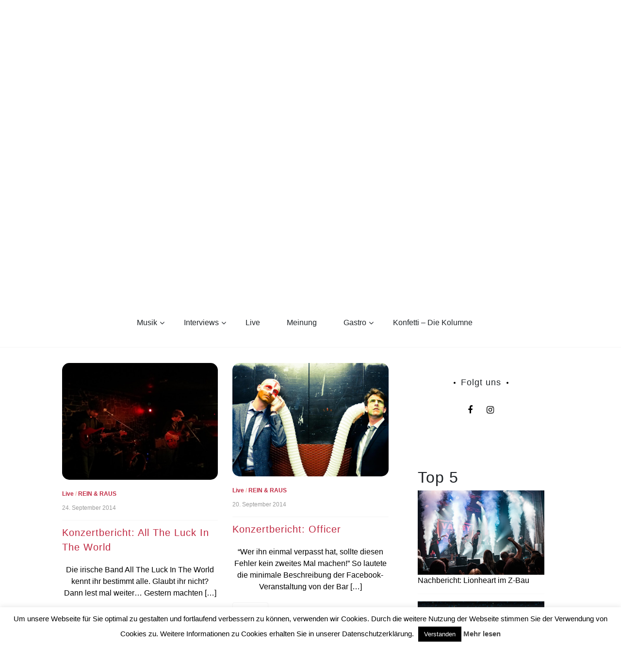

--- FILE ---
content_type: text/html; charset=UTF-8
request_url: http://hdiyl.de/tag/konzert/page/22/
body_size: 19422
content:
<!doctype html>
<html lang="de" id="html">
<head>
	<meta charset="UTF-8">
	<link rel="preconnect" href="https://fonts.gstatic.com">
	<link href="https://fonts.googleapis.com/css2?family=Lily+Script+One&display=swap" rel="stylesheet"> 
	<link rel="profile" href="https://gmpg.org/xfn/11">
	<meta name="viewport" content="width=device-width, initial-scale=1, shrink-to-fit=no">	
	<title>Konzert &#8211; Seite 22 &#8211; How deep is your love</title>
<meta name='robots' content='max-image-preview:large' />
	<style>img:is([sizes="auto" i], [sizes^="auto," i]) { contain-intrinsic-size: 3000px 1500px }</style>
	<link rel="dns-prefetch" href="//connect.facebook.net">
<link rel='dns-prefetch' href='//connect.facebook.net' />
<link rel='dns-prefetch' href='//www.googletagmanager.com' />
<link rel='dns-prefetch' href='//stats.wp.com' />
<link rel="alternate" type="application/rss+xml" title="How deep is your love &raquo; Feed" href="http://hdiyl.de/feed/" />
<link rel="alternate" type="application/rss+xml" title="How deep is your love &raquo; Kommentar-Feed" href="http://hdiyl.de/comments/feed/" />
<script type="text/javascript" id="wpp-js" src="http://hdiyl.de/wp-content/plugins/wordpress-popular-posts/assets/js/wpp.min.js?ver=7.3.6" data-sampling="0" data-sampling-rate="100" data-api-url="http://hdiyl.de/wp-json/wordpress-popular-posts" data-post-id="0" data-token="af4ab2faf9" data-lang="0" data-debug="0"></script>
<link rel="alternate" type="application/rss+xml" title="How deep is your love &raquo; Schlagwort-Feed zu Konzert" href="http://hdiyl.de/tag/konzert/feed/" />
<script type="text/javascript">
/* <![CDATA[ */
window._wpemojiSettings = {"baseUrl":"https:\/\/s.w.org\/images\/core\/emoji\/16.0.1\/72x72\/","ext":".png","svgUrl":"https:\/\/s.w.org\/images\/core\/emoji\/16.0.1\/svg\/","svgExt":".svg","source":{"concatemoji":"http:\/\/hdiyl.de\/wp-includes\/js\/wp-emoji-release.min.js?ver=6.8.3"}};
/*! This file is auto-generated */
!function(s,n){var o,i,e;function c(e){try{var t={supportTests:e,timestamp:(new Date).valueOf()};sessionStorage.setItem(o,JSON.stringify(t))}catch(e){}}function p(e,t,n){e.clearRect(0,0,e.canvas.width,e.canvas.height),e.fillText(t,0,0);var t=new Uint32Array(e.getImageData(0,0,e.canvas.width,e.canvas.height).data),a=(e.clearRect(0,0,e.canvas.width,e.canvas.height),e.fillText(n,0,0),new Uint32Array(e.getImageData(0,0,e.canvas.width,e.canvas.height).data));return t.every(function(e,t){return e===a[t]})}function u(e,t){e.clearRect(0,0,e.canvas.width,e.canvas.height),e.fillText(t,0,0);for(var n=e.getImageData(16,16,1,1),a=0;a<n.data.length;a++)if(0!==n.data[a])return!1;return!0}function f(e,t,n,a){switch(t){case"flag":return n(e,"\ud83c\udff3\ufe0f\u200d\u26a7\ufe0f","\ud83c\udff3\ufe0f\u200b\u26a7\ufe0f")?!1:!n(e,"\ud83c\udde8\ud83c\uddf6","\ud83c\udde8\u200b\ud83c\uddf6")&&!n(e,"\ud83c\udff4\udb40\udc67\udb40\udc62\udb40\udc65\udb40\udc6e\udb40\udc67\udb40\udc7f","\ud83c\udff4\u200b\udb40\udc67\u200b\udb40\udc62\u200b\udb40\udc65\u200b\udb40\udc6e\u200b\udb40\udc67\u200b\udb40\udc7f");case"emoji":return!a(e,"\ud83e\udedf")}return!1}function g(e,t,n,a){var r="undefined"!=typeof WorkerGlobalScope&&self instanceof WorkerGlobalScope?new OffscreenCanvas(300,150):s.createElement("canvas"),o=r.getContext("2d",{willReadFrequently:!0}),i=(o.textBaseline="top",o.font="600 32px Arial",{});return e.forEach(function(e){i[e]=t(o,e,n,a)}),i}function t(e){var t=s.createElement("script");t.src=e,t.defer=!0,s.head.appendChild(t)}"undefined"!=typeof Promise&&(o="wpEmojiSettingsSupports",i=["flag","emoji"],n.supports={everything:!0,everythingExceptFlag:!0},e=new Promise(function(e){s.addEventListener("DOMContentLoaded",e,{once:!0})}),new Promise(function(t){var n=function(){try{var e=JSON.parse(sessionStorage.getItem(o));if("object"==typeof e&&"number"==typeof e.timestamp&&(new Date).valueOf()<e.timestamp+604800&&"object"==typeof e.supportTests)return e.supportTests}catch(e){}return null}();if(!n){if("undefined"!=typeof Worker&&"undefined"!=typeof OffscreenCanvas&&"undefined"!=typeof URL&&URL.createObjectURL&&"undefined"!=typeof Blob)try{var e="postMessage("+g.toString()+"("+[JSON.stringify(i),f.toString(),p.toString(),u.toString()].join(",")+"));",a=new Blob([e],{type:"text/javascript"}),r=new Worker(URL.createObjectURL(a),{name:"wpTestEmojiSupports"});return void(r.onmessage=function(e){c(n=e.data),r.terminate(),t(n)})}catch(e){}c(n=g(i,f,p,u))}t(n)}).then(function(e){for(var t in e)n.supports[t]=e[t],n.supports.everything=n.supports.everything&&n.supports[t],"flag"!==t&&(n.supports.everythingExceptFlag=n.supports.everythingExceptFlag&&n.supports[t]);n.supports.everythingExceptFlag=n.supports.everythingExceptFlag&&!n.supports.flag,n.DOMReady=!1,n.readyCallback=function(){n.DOMReady=!0}}).then(function(){return e}).then(function(){var e;n.supports.everything||(n.readyCallback(),(e=n.source||{}).concatemoji?t(e.concatemoji):e.wpemoji&&e.twemoji&&(t(e.twemoji),t(e.wpemoji)))}))}((window,document),window._wpemojiSettings);
/* ]]> */
</script>
<link rel='stylesheet' id='sbi_styles-css' href='http://hdiyl.de/wp-content/plugins/instagram-feed/css/sbi-styles.min.css?ver=6.9.1' type='text/css' media='all' />
<style id='wp-emoji-styles-inline-css' type='text/css'>

	img.wp-smiley, img.emoji {
		display: inline !important;
		border: none !important;
		box-shadow: none !important;
		height: 1em !important;
		width: 1em !important;
		margin: 0 0.07em !important;
		vertical-align: -0.1em !important;
		background: none !important;
		padding: 0 !important;
	}
</style>
<link rel='stylesheet' id='wp-block-library-css' href='http://hdiyl.de/wp-content/plugins/gutenberg/build/block-library/style.css?ver=21.9.0' type='text/css' media='all' />
<link rel='stylesheet' id='wp-block-library-theme-css' href='http://hdiyl.de/wp-content/plugins/gutenberg/build/block-library/theme.css?ver=21.9.0' type='text/css' media='all' />
<style id='classic-theme-styles-inline-css' type='text/css'>
/*! This file is auto-generated */
.wp-block-button__link{color:#fff;background-color:#32373c;border-radius:9999px;box-shadow:none;text-decoration:none;padding:calc(.667em + 2px) calc(1.333em + 2px);font-size:1.125em}.wp-block-file__button{background:#32373c;color:#fff;text-decoration:none}
</style>
<link rel='stylesheet' id='mediaelement-css' href='http://hdiyl.de/wp-includes/js/mediaelement/mediaelementplayer-legacy.min.css?ver=4.2.17' type='text/css' media='all' />
<link rel='stylesheet' id='wp-mediaelement-css' href='http://hdiyl.de/wp-includes/js/mediaelement/wp-mediaelement.min.css?ver=6.8.3' type='text/css' media='all' />
<style id='jetpack-sharing-buttons-style-inline-css' type='text/css'>
.jetpack-sharing-buttons__services-list{display:flex;flex-direction:row;flex-wrap:wrap;gap:0;list-style-type:none;margin:5px;padding:0}.jetpack-sharing-buttons__services-list.has-small-icon-size{font-size:12px}.jetpack-sharing-buttons__services-list.has-normal-icon-size{font-size:16px}.jetpack-sharing-buttons__services-list.has-large-icon-size{font-size:24px}.jetpack-sharing-buttons__services-list.has-huge-icon-size{font-size:36px}@media print{.jetpack-sharing-buttons__services-list{display:none!important}}.editor-styles-wrapper .wp-block-jetpack-sharing-buttons{gap:0;padding-inline-start:0}ul.jetpack-sharing-buttons__services-list.has-background{padding:1.25em 2.375em}
</style>
<link rel='stylesheet' id='contact-form-7-css' href='http://hdiyl.de/wp-content/plugins/contact-form-7/includes/css/styles.css?ver=6.1.3' type='text/css' media='all' />
<link rel='stylesheet' id='cookie-law-info-css' href='http://hdiyl.de/wp-content/plugins/cookie-law-info/legacy/public/css/cookie-law-info-public.css?ver=3.3.6' type='text/css' media='all' />
<link rel='stylesheet' id='cookie-law-info-gdpr-css' href='http://hdiyl.de/wp-content/plugins/cookie-law-info/legacy/public/css/cookie-law-info-gdpr.css?ver=3.3.6' type='text/css' media='all' />
<style id='global-styles-inline-css' type='text/css'>
:root{--wp--preset--aspect-ratio--square: 1;--wp--preset--aspect-ratio--4-3: 4/3;--wp--preset--aspect-ratio--3-4: 3/4;--wp--preset--aspect-ratio--3-2: 3/2;--wp--preset--aspect-ratio--2-3: 2/3;--wp--preset--aspect-ratio--16-9: 16/9;--wp--preset--aspect-ratio--9-16: 9/16;--wp--preset--color--black: #000000;--wp--preset--color--cyan-bluish-gray: #abb8c3;--wp--preset--color--white: #ffffff;--wp--preset--color--pale-pink: #f78da7;--wp--preset--color--vivid-red: #cf2e2e;--wp--preset--color--luminous-vivid-orange: #ff6900;--wp--preset--color--luminous-vivid-amber: #fcb900;--wp--preset--color--light-green-cyan: #7bdcb5;--wp--preset--color--vivid-green-cyan: #00d084;--wp--preset--color--pale-cyan-blue: #8ed1fc;--wp--preset--color--vivid-cyan-blue: #0693e3;--wp--preset--color--vivid-purple: #9b51e0;--wp--preset--gradient--vivid-cyan-blue-to-vivid-purple: linear-gradient(135deg,rgb(6,147,227) 0%,rgb(155,81,224) 100%);--wp--preset--gradient--light-green-cyan-to-vivid-green-cyan: linear-gradient(135deg,rgb(122,220,180) 0%,rgb(0,208,130) 100%);--wp--preset--gradient--luminous-vivid-amber-to-luminous-vivid-orange: linear-gradient(135deg,rgb(252,185,0) 0%,rgb(255,105,0) 100%);--wp--preset--gradient--luminous-vivid-orange-to-vivid-red: linear-gradient(135deg,rgb(255,105,0) 0%,rgb(207,46,46) 100%);--wp--preset--gradient--very-light-gray-to-cyan-bluish-gray: linear-gradient(135deg,rgb(238,238,238) 0%,rgb(169,184,195) 100%);--wp--preset--gradient--cool-to-warm-spectrum: linear-gradient(135deg,rgb(74,234,220) 0%,rgb(151,120,209) 20%,rgb(207,42,186) 40%,rgb(238,44,130) 60%,rgb(251,105,98) 80%,rgb(254,248,76) 100%);--wp--preset--gradient--blush-light-purple: linear-gradient(135deg,rgb(255,206,236) 0%,rgb(152,150,240) 100%);--wp--preset--gradient--blush-bordeaux: linear-gradient(135deg,rgb(254,205,165) 0%,rgb(254,45,45) 50%,rgb(107,0,62) 100%);--wp--preset--gradient--luminous-dusk: linear-gradient(135deg,rgb(255,203,112) 0%,rgb(199,81,192) 50%,rgb(65,88,208) 100%);--wp--preset--gradient--pale-ocean: linear-gradient(135deg,rgb(255,245,203) 0%,rgb(182,227,212) 50%,rgb(51,167,181) 100%);--wp--preset--gradient--electric-grass: linear-gradient(135deg,rgb(202,248,128) 0%,rgb(113,206,126) 100%);--wp--preset--gradient--midnight: linear-gradient(135deg,rgb(2,3,129) 0%,rgb(40,116,252) 100%);--wp--preset--font-size--small: 13px;--wp--preset--font-size--medium: 20px;--wp--preset--font-size--large: 36px;--wp--preset--font-size--x-large: 42px;--wp--preset--spacing--20: 0.44rem;--wp--preset--spacing--30: 0.67rem;--wp--preset--spacing--40: 1rem;--wp--preset--spacing--50: 1.5rem;--wp--preset--spacing--60: 2.25rem;--wp--preset--spacing--70: 3.38rem;--wp--preset--spacing--80: 5.06rem;--wp--preset--shadow--natural: 6px 6px 9px rgba(0, 0, 0, 0.2);--wp--preset--shadow--deep: 12px 12px 50px rgba(0, 0, 0, 0.4);--wp--preset--shadow--sharp: 6px 6px 0px rgba(0, 0, 0, 0.2);--wp--preset--shadow--outlined: 6px 6px 0px -3px rgb(255, 255, 255), 6px 6px rgb(0, 0, 0);--wp--preset--shadow--crisp: 6px 6px 0px rgb(0, 0, 0);}:where(.is-layout-flex){gap: 0.5em;}:where(.is-layout-grid){gap: 0.5em;}body .is-layout-flex{display: flex;}.is-layout-flex{flex-wrap: wrap;align-items: center;}.is-layout-flex > :is(*, div){margin: 0;}body .is-layout-grid{display: grid;}.is-layout-grid > :is(*, div){margin: 0;}:where(.wp-block-columns.is-layout-flex){gap: 2em;}:where(.wp-block-columns.is-layout-grid){gap: 2em;}:where(.wp-block-post-template.is-layout-flex){gap: 1.25em;}:where(.wp-block-post-template.is-layout-grid){gap: 1.25em;}.has-black-color{color: var(--wp--preset--color--black) !important;}.has-cyan-bluish-gray-color{color: var(--wp--preset--color--cyan-bluish-gray) !important;}.has-white-color{color: var(--wp--preset--color--white) !important;}.has-pale-pink-color{color: var(--wp--preset--color--pale-pink) !important;}.has-vivid-red-color{color: var(--wp--preset--color--vivid-red) !important;}.has-luminous-vivid-orange-color{color: var(--wp--preset--color--luminous-vivid-orange) !important;}.has-luminous-vivid-amber-color{color: var(--wp--preset--color--luminous-vivid-amber) !important;}.has-light-green-cyan-color{color: var(--wp--preset--color--light-green-cyan) !important;}.has-vivid-green-cyan-color{color: var(--wp--preset--color--vivid-green-cyan) !important;}.has-pale-cyan-blue-color{color: var(--wp--preset--color--pale-cyan-blue) !important;}.has-vivid-cyan-blue-color{color: var(--wp--preset--color--vivid-cyan-blue) !important;}.has-vivid-purple-color{color: var(--wp--preset--color--vivid-purple) !important;}.has-black-background-color{background-color: var(--wp--preset--color--black) !important;}.has-cyan-bluish-gray-background-color{background-color: var(--wp--preset--color--cyan-bluish-gray) !important;}.has-white-background-color{background-color: var(--wp--preset--color--white) !important;}.has-pale-pink-background-color{background-color: var(--wp--preset--color--pale-pink) !important;}.has-vivid-red-background-color{background-color: var(--wp--preset--color--vivid-red) !important;}.has-luminous-vivid-orange-background-color{background-color: var(--wp--preset--color--luminous-vivid-orange) !important;}.has-luminous-vivid-amber-background-color{background-color: var(--wp--preset--color--luminous-vivid-amber) !important;}.has-light-green-cyan-background-color{background-color: var(--wp--preset--color--light-green-cyan) !important;}.has-vivid-green-cyan-background-color{background-color: var(--wp--preset--color--vivid-green-cyan) !important;}.has-pale-cyan-blue-background-color{background-color: var(--wp--preset--color--pale-cyan-blue) !important;}.has-vivid-cyan-blue-background-color{background-color: var(--wp--preset--color--vivid-cyan-blue) !important;}.has-vivid-purple-background-color{background-color: var(--wp--preset--color--vivid-purple) !important;}.has-black-border-color{border-color: var(--wp--preset--color--black) !important;}.has-cyan-bluish-gray-border-color{border-color: var(--wp--preset--color--cyan-bluish-gray) !important;}.has-white-border-color{border-color: var(--wp--preset--color--white) !important;}.has-pale-pink-border-color{border-color: var(--wp--preset--color--pale-pink) !important;}.has-vivid-red-border-color{border-color: var(--wp--preset--color--vivid-red) !important;}.has-luminous-vivid-orange-border-color{border-color: var(--wp--preset--color--luminous-vivid-orange) !important;}.has-luminous-vivid-amber-border-color{border-color: var(--wp--preset--color--luminous-vivid-amber) !important;}.has-light-green-cyan-border-color{border-color: var(--wp--preset--color--light-green-cyan) !important;}.has-vivid-green-cyan-border-color{border-color: var(--wp--preset--color--vivid-green-cyan) !important;}.has-pale-cyan-blue-border-color{border-color: var(--wp--preset--color--pale-cyan-blue) !important;}.has-vivid-cyan-blue-border-color{border-color: var(--wp--preset--color--vivid-cyan-blue) !important;}.has-vivid-purple-border-color{border-color: var(--wp--preset--color--vivid-purple) !important;}.has-vivid-cyan-blue-to-vivid-purple-gradient-background{background: var(--wp--preset--gradient--vivid-cyan-blue-to-vivid-purple) !important;}.has-light-green-cyan-to-vivid-green-cyan-gradient-background{background: var(--wp--preset--gradient--light-green-cyan-to-vivid-green-cyan) !important;}.has-luminous-vivid-amber-to-luminous-vivid-orange-gradient-background{background: var(--wp--preset--gradient--luminous-vivid-amber-to-luminous-vivid-orange) !important;}.has-luminous-vivid-orange-to-vivid-red-gradient-background{background: var(--wp--preset--gradient--luminous-vivid-orange-to-vivid-red) !important;}.has-very-light-gray-to-cyan-bluish-gray-gradient-background{background: var(--wp--preset--gradient--very-light-gray-to-cyan-bluish-gray) !important;}.has-cool-to-warm-spectrum-gradient-background{background: var(--wp--preset--gradient--cool-to-warm-spectrum) !important;}.has-blush-light-purple-gradient-background{background: var(--wp--preset--gradient--blush-light-purple) !important;}.has-blush-bordeaux-gradient-background{background: var(--wp--preset--gradient--blush-bordeaux) !important;}.has-luminous-dusk-gradient-background{background: var(--wp--preset--gradient--luminous-dusk) !important;}.has-pale-ocean-gradient-background{background: var(--wp--preset--gradient--pale-ocean) !important;}.has-electric-grass-gradient-background{background: var(--wp--preset--gradient--electric-grass) !important;}.has-midnight-gradient-background{background: var(--wp--preset--gradient--midnight) !important;}.has-small-font-size{font-size: var(--wp--preset--font-size--small) !important;}.has-medium-font-size{font-size: var(--wp--preset--font-size--medium) !important;}.has-large-font-size{font-size: var(--wp--preset--font-size--large) !important;}.has-x-large-font-size{font-size: var(--wp--preset--font-size--x-large) !important;}
:where(.wp-block-columns.is-layout-flex){gap: 2em;}:where(.wp-block-columns.is-layout-grid){gap: 2em;}
:root :where(.wp-block-pullquote){font-size: 1.5em;line-height: 1.6;}
:where(.wp-block-post-template.is-layout-flex){gap: 1.25em;}:where(.wp-block-post-template.is-layout-grid){gap: 1.25em;}
:where(.wp-block-term-template.is-layout-flex){gap: 1.25em;}:where(.wp-block-term-template.is-layout-grid){gap: 1.25em;}
</style>
<link rel='stylesheet' id='tplp_style-css' href='http://hdiyl.de/wp-content/plugins/tabs-widget-popular-posts-and-latest-posts/inc/style.css?ver=6.8.3' type='text/css' media='all' />
<link rel='stylesheet' id='wordpress-popular-posts-css-css' href='http://hdiyl.de/wp-content/plugins/wordpress-popular-posts/assets/css/wpp.css?ver=7.3.6' type='text/css' media='all' />
<link rel='stylesheet' id='parent-style-css' href='http://hdiyl.de/wp-content/themes/new-blog/style.css?ver=6.8.3' type='text/css' media='all' />
<link rel='stylesheet' id='kenwheeler-slicktheme-css' href='http://hdiyl.de/wp-content/themes/new-blog/css/slick-theme.css?ver=1.9.0' type='text/css' media='all' />
<link rel='stylesheet' id='bootstrap-css' href='http://hdiyl.de/wp-content/themes/new-blog/css/bootstrap.css?ver=4.1.1' type='text/css' media='all' />
<link rel='stylesheet' id='new-blog-style-css' href='http://hdiyl.de/wp-content/themes/new-blog-child/style.css?ver=6.8.3' type='text/css' media='all' />
<link rel='stylesheet' id='kenwheeler-slick-css' href='http://hdiyl.de/wp-content/themes/new-blog/css/slick.css?ver=1.9.0' type='text/css' media='all' />
<link rel='stylesheet' id='new-blog-sidenav-css' href='http://hdiyl.de/wp-content/themes/new-blog/css/sidenav.css?ver=1.0.0' type='text/css' media='all' />
<link rel='stylesheet' id='font-awesome-css' href='http://hdiyl.de/wp-content/themes/new-blog/css/font-awesome.css?ver=1.9.0' type='text/css' media='all' />
<script type="text/javascript" src="http://hdiyl.de/wp-content/plugins/gutenberg/build/hooks/index.min.js?ver=1761143744539" id="wp-hooks-js"></script>
<script type="text/javascript" src="http://hdiyl.de/wp-content/plugins/gutenberg/build/i18n/index.min.js?ver=1761143746378" id="wp-i18n-js"></script>
<script type="text/javascript" id="wp-i18n-js-after">
/* <![CDATA[ */
wp.i18n.setLocaleData( { 'text direction\u0004ltr': [ 'ltr' ] } );
/* ]]> */
</script>
<script type="text/javascript" src="http://hdiyl.de/wp-includes/js/jquery/jquery.min.js?ver=3.7.1" id="jquery-core-js"></script>
<script type="text/javascript" src="http://hdiyl.de/wp-includes/js/jquery/jquery-migrate.min.js?ver=3.4.1" id="jquery-migrate-js"></script>
<script type="text/javascript" id="cookie-law-info-js-extra">
/* <![CDATA[ */
var Cli_Data = {"nn_cookie_ids":[],"cookielist":[],"non_necessary_cookies":[],"ccpaEnabled":"","ccpaRegionBased":"","ccpaBarEnabled":"","strictlyEnabled":["necessary","obligatoire"],"ccpaType":"gdpr","js_blocking":"","custom_integration":"","triggerDomRefresh":"","secure_cookies":""};
var cli_cookiebar_settings = {"animate_speed_hide":"500","animate_speed_show":"500","background":"#fff","border":"#444","border_on":"","button_1_button_colour":"#000","button_1_button_hover":"#000000","button_1_link_colour":"#fff","button_1_as_button":"1","button_1_new_win":"","button_2_button_colour":"#333","button_2_button_hover":"#292929","button_2_link_colour":"#444","button_2_as_button":"","button_2_hidebar":"","button_3_button_colour":"#000","button_3_button_hover":"#000000","button_3_link_colour":"#fff","button_3_as_button":"1","button_3_new_win":"","button_4_button_colour":"#dedfe0","button_4_button_hover":"#b2b2b3","button_4_link_colour":"#333333","button_4_as_button":"1","button_7_button_colour":"#61a229","button_7_button_hover":"#4e8221","button_7_link_colour":"#fff","button_7_as_button":"1","button_7_new_win":"","font_family":"inherit","header_fix":"","notify_animate_hide":"1","notify_animate_show":"","notify_div_id":"#cookie-law-info-bar","notify_position_horizontal":"right","notify_position_vertical":"bottom","scroll_close":"","scroll_close_reload":"","accept_close_reload":"","reject_close_reload":"","showagain_tab":"","showagain_background":"#fff","showagain_border":"#000","showagain_div_id":"#cookie-law-info-again","showagain_x_position":"100px","text":"#000","show_once_yn":"","show_once":"10000","logging_on":"","as_popup":"","popup_overlay":"1","bar_heading_text":"","cookie_bar_as":"banner","popup_showagain_position":"bottom-right","widget_position":"left"};
var log_object = {"ajax_url":"http:\/\/hdiyl.de\/wp-admin\/admin-ajax.php"};
/* ]]> */
</script>
<script type="text/javascript" src="http://hdiyl.de/wp-content/plugins/cookie-law-info/legacy/public/js/cookie-law-info-public.js?ver=3.3.6" id="cookie-law-info-js"></script>

<!-- Google Tag (gtac.js) durch Site-Kit hinzugefügt -->
<!-- Von Site Kit hinzugefügtes Google-Analytics-Snippet -->
<script type="text/javascript" src="https://www.googletagmanager.com/gtag/js?id=GT-KF8H4F6Q" id="google_gtagjs-js" async></script>
<script type="text/javascript" id="google_gtagjs-js-after">
/* <![CDATA[ */
window.dataLayer = window.dataLayer || [];function gtag(){dataLayer.push(arguments);}
gtag("set","linker",{"domains":["hdiyl.de"]});
gtag("js", new Date());
gtag("set", "developer_id.dZTNiMT", true);
gtag("config", "GT-KF8H4F6Q");
/* ]]> */
</script>
<link rel="https://api.w.org/" href="http://hdiyl.de/wp-json/" /><link rel="alternate" title="JSON" type="application/json" href="http://hdiyl.de/wp-json/wp/v2/tags/39" /><link rel="EditURI" type="application/rsd+xml" title="RSD" href="http://hdiyl.de/xmlrpc.php?rsd" />
<meta name="generator" content="WordPress 6.8.3" />
<meta name="generator" content="Site Kit by Google 1.164.0" />	<style>img#wpstats{display:none}</style>
		            <style id="wpp-loading-animation-styles">@-webkit-keyframes bgslide{from{background-position-x:0}to{background-position-x:-200%}}@keyframes bgslide{from{background-position-x:0}to{background-position-x:-200%}}.wpp-widget-block-placeholder,.wpp-shortcode-placeholder{margin:0 auto;width:60px;height:3px;background:#dd3737;background:linear-gradient(90deg,#dd3737 0%,#571313 10%,#dd3737 100%);background-size:200% auto;border-radius:3px;-webkit-animation:bgslide 1s infinite linear;animation:bgslide 1s infinite linear}</style>
            	<style type="text/css">
    
    /* highlight active menu */
    li.current-menu-item {   
        color: #a08700  ; 
    }
    
    /* main width */
    .banner-holder .container-fluid {
	width: 80% ;

    }
 
    /* UPPERCASE */
    .category1, .category2, .category3, .category4  {
		text-transform: uppercase ;

    }
    .post-auther-edit-1, .post-auther-edit-2, .post-auther-edit-3, .post-auther-edit-4  {
		text-transform: uppercase ;
    }
    .leave-comment  {
		text-transform: uppercase ;

    }
    .read-more  {
		text-transform: uppercase ;

    }
    .widget-title, .most1, .most2, .most3, .most4 {
        text-transform: uppercase ;
    }
    #primary-menu {
        text-transform: uppercase ;
    }   
    </style>
		<style type="text/css">
					.site-title,
			.site-description {
				position: absolute;
				clip: rect(1px, 1px, 1px, 1px);
			}
				</style>
		<meta property="og:site_name" content="How deep is your love">
<meta property="og:type" content="website">
<meta property="og:locale" content="de_DE">
<meta property="fb:app_id" content="595764933845433">
		<style type="text/css" id="wp-custom-css">
			/* Youtube size */
.arve {
	display:flex;
	margin-left:auto;
	margin-right:auto;
	width:70%!important;
}

.middle-content p:not(.has-text-color) {
	color: #000000!important;
}

embed, iframe, object {
	#max-width: 40%;
}

.text-justify {
	text-align:center!important;
}		</style>
		</head>

<body class="archive paged tag tag-konzert tag-39 wp-custom-logo wp-embed-responsive paged-22 tag-paged-22 wp-theme-new-blog wp-child-theme-new-blog-child hfeed"  >
<div id="page" class="site">
	<a class="skip-link screen-reader-text" href="#content">Skip to content</a>

	<header id="masthead" class="site-header ">
<!-- Logo -->
		 
			<div>
			<a href="http://hdiyl.de/" class="custom-logo-link" rel="home"><img width="1827" height="1200" src="http://hdiyl.de/wp-content/uploads/2021/03/logoHDIYLtransparent.png" class="custom-logo" alt="How deep is your love" decoding="async" fetchpriority="high" srcset="http://hdiyl.de/wp-content/uploads/2021/03/logoHDIYLtransparent.png 1827w, http://hdiyl.de/wp-content/uploads/2021/03/logoHDIYLtransparent-300x197.png 300w, http://hdiyl.de/wp-content/uploads/2021/03/logoHDIYLtransparent-1200x788.png 1200w, http://hdiyl.de/wp-content/uploads/2021/03/logoHDIYLtransparent-768x504.png 768w, http://hdiyl.de/wp-content/uploads/2021/03/logoHDIYLtransparent-1536x1009.png 1536w" sizes="(max-width: 1827px) 100vw, 1827px" /></a> </div> 					<!-- Title -->
			<div class=" text-center mx-auto logo  ">
				<h1 class="site-title"><a href="http://hdiyl.de/" rel="home">How deep is your love</a></h1>
							</div>
		
		<div class="text-center pt-3 pb-3 navbar-expand-lg" > 
			<!-- Navbar -->
			<nav class="navbar ">
        		<div class="container">
						<div class="float-left">
						<!-- left nav -->
													</div>
						<!--<div class='float-right'>
							<!-- Right nav -->
							<!--<ul class="search-tab">
								<li><a href="javascript:;" class="toggle" id="sidenav-toggle" ><span class="fa fa-bars" aria-hidden="true"></span></a></li>
							</ul>
						</div>-->			
			  </div>
			</nav>
		</div>

    <!-- side nav -->

    <nav class="sidenav" data-sidenav data-sidenav-toggle="#sidenav-toggle">
	<a id ="closebtn" href="javascript:void(0)" class="closebtn">&times;</a>

      <div class="sidenav-brand logo text-left">
          <p class="site-title"><a href="http://hdiyl.de/" rel="home">How deep is your love</a></p>
      </div>
        <div class="search-box">
        <form class="search-field">
          <input name="s" value=" " class="form-control mr-sm-2" type="search" placeholder="Search;"" aria-label="Search">
          <button class="btn search-submit" type="submit"><span class="fa fa-search" aria-hidden="true"></span></button>
        </form>
</div>			<nav id ="side_nav" class=" navbar navbar-expand-sm " role="navigation">
									</nav>
 
    </nav>

		<!-- end side nav -->

	<!-- banner slider -->

	
			
		<!-- end banner slider -->

		
  </header><!-- #masthead -->
	
	<div id="content" class="site-content">
		<!-- Search bar -->
		<div class="search-box-wrapper">
				<div class="search-box">
        <form class="search-field">
          <input name="s" value=" " class="form-control mr-sm-2" type="search" placeholder="Search;"" aria-label="Search">
          <button class="btn search-submit" type="submit"><span class="fa fa-search" aria-hidden="true"></span></button>
        </form>
</div>		</div>
		<!-- Main menu -->
		<nav id="main_nav" class="sticky-top navbar navbar-expand-lg mt-5 " role="navigation">
						<!-- Brand and toggle get grouped for better mobile display -->
													<button class="navbar-toggler" type="button" data-toggle="collapse" data-target="#collapse-1" aria-controls="bs-example-navbar-collapse-1" aria-expanded="false" aria-label="Toggle navigation">
								<span class="fa fa-bars"></span>
							</button>
						<div id="collapse-1" class="collapse navbar-collapse"><ul id="menu-custom-menu-top" class="nav navbar-nav mx-auto"><li itemscope="itemscope" itemtype="https://www.schema.org/SiteNavigationElement" id="menu-item-146" class="menu-item menu-item-type-taxonomy menu-item-object-category menu-item-has-children dropdown menu-item-146 nav-item"><a title="Musik" href="http://hdiyl.de/category/musik/" data-toggle="dropdown" aria-haspopup="true" aria-expanded="false" class="dropdown-toggle nav-link" id="menu-item-dropdown-146">Musik</a>
<ul class="dropdown-menu" aria-labelledby="menu-item-dropdown-146" role="menu">
	<li itemscope="itemscope" itemtype="https://www.schema.org/SiteNavigationElement" id="menu-item-4342" class="menu-item menu-item-type-taxonomy menu-item-object-category menu-item-4342 nav-item"><a title="Gehört" href="http://hdiyl.de/category/musik/gehoert/" class="dropdown-item">Gehört</a></li>
	<li itemscope="itemscope" itemtype="https://www.schema.org/SiteNavigationElement" id="menu-item-4344" class="menu-item menu-item-type-taxonomy menu-item-object-category menu-item-4344 nav-item"><a title="Vorgestellt" href="http://hdiyl.de/category/musik/vorgestellt/" class="dropdown-item">Vorgestellt</a></li>
</ul>
</li>
<li itemscope="itemscope" itemtype="https://www.schema.org/SiteNavigationElement" id="menu-item-4345" class="menu-item menu-item-type-taxonomy menu-item-object-category menu-item-has-children dropdown menu-item-4345 nav-item"><a title="Interviews" href="http://hdiyl.de/category/musik/interviews/" data-toggle="dropdown" aria-haspopup="true" aria-expanded="false" class="dropdown-toggle nav-link" id="menu-item-dropdown-4345">Interviews</a>
<ul class="dropdown-menu" aria-labelledby="menu-item-dropdown-4345" role="menu">
	<li itemscope="itemscope" itemtype="https://www.schema.org/SiteNavigationElement" id="menu-item-13344" class="menu-item menu-item-type-taxonomy menu-item-object-category menu-item-13344 nav-item"><a title="Geschmacksfragen" href="http://hdiyl.de/category/musik/interviews/geschmacksfragen/" class="dropdown-item">Geschmacksfragen</a></li>
</ul>
</li>
<li itemscope="itemscope" itemtype="https://www.schema.org/SiteNavigationElement" id="menu-item-4347" class="menu-item menu-item-type-taxonomy menu-item-object-category menu-item-4347 nav-item"><a title="Live" href="http://hdiyl.de/category/musik/live/" class="nav-link">Live</a></li>
<li itemscope="itemscope" itemtype="https://www.schema.org/SiteNavigationElement" id="menu-item-12348" class="menu-item menu-item-type-taxonomy menu-item-object-category menu-item-12348 nav-item"><a title="Meinung" href="http://hdiyl.de/category/meinung/" class="nav-link">Meinung</a></li>
<li itemscope="itemscope" itemtype="https://www.schema.org/SiteNavigationElement" id="menu-item-12350" class="menu-item menu-item-type-taxonomy menu-item-object-category menu-item-has-children dropdown menu-item-12350 nav-item"><a title="Gastro" href="http://hdiyl.de/category/gastro/" data-toggle="dropdown" aria-haspopup="true" aria-expanded="false" class="dropdown-toggle nav-link" id="menu-item-dropdown-12350">Gastro</a>
<ul class="dropdown-menu" aria-labelledby="menu-item-dropdown-12350" role="menu">
	<li itemscope="itemscope" itemtype="https://www.schema.org/SiteNavigationElement" id="menu-item-13285" class="menu-item menu-item-type-taxonomy menu-item-object-category menu-item-13285 nav-item"><a title="Food Forever" href="http://hdiyl.de/category/gastro/foodforever/" class="dropdown-item">Food Forever</a></li>
</ul>
</li>
<li itemscope="itemscope" itemtype="https://www.schema.org/SiteNavigationElement" id="menu-item-149" class="menu-item menu-item-type-taxonomy menu-item-object-category menu-item-149 nav-item"><a title="Konfetti - Die Kolumne" href="http://hdiyl.de/category/konfetti-diekolumne/" class="nav-link">Konfetti &#8211; Die Kolumne</a></li>
</ul></div>				</nav>
		<!-- End Main menu -->

	<div id="primary" class="content-area">
		<main id="main" class="site-main">
				
			<header id ="scroll-top" class="page-header">
			<section class="search-result">
				<div class="container-fluid">
					<div class="result-holder">
						<h1 class="page-title search-result">Schlagwort: <span>Konzert</span></h1>					</div>
				</div>
			</header><!-- .page-header -->
			<section class="middle-content inner-content">
			<div class="container-fluid">
				<div class="row">
				<div class="col-lg-8">
												<div class="grid-blog">
						<section>
							<div class="row">
																	<div class="col-md-6">
									<article id="post-1126" class="post-1126 post type-post status-publish format-standard has-post-thumbnail hentry category-live category-rein-raus tag-all-the-luck-in-the-world tag-club-stereo tag-konzert tag-konzertbericht tag-musik tag-nuernberg tag-the-real-swanlake">
    <div class="card">
        
		<a class="post-thumbnail img-holder" href="http://hdiyl.de/konzertbericht-all-the-luck-in-the-world/" aria-hidden="true" tabindex="-1">
			<img width="647" height="485" src="http://hdiyl.de/wp-content/uploads/2014/09/IMG_20140922_215749.jpg" class="card-img-top wp-post-image" alt="Konzertbericht: All The Luck In The World" decoding="async" srcset="http://hdiyl.de/wp-content/uploads/2014/09/IMG_20140922_215749.jpg 716w, http://hdiyl.de/wp-content/uploads/2014/09/IMG_20140922_215749-300x225.jpg 300w" sizes="(max-width: 647px) 100vw, 647px" />		</a>
		        <div class="card-body">
            <header class="entry-header">
                <div class="tag-date-comment">
                                        <span class ="cat"> <a href="http://hdiyl.de/category/musik/live/" rel="category tag">Live</a> / <a href="http://hdiyl.de/category/rein-raus/" rel="category tag">REIN &amp; RAUS</a> </span>
                                        <ul class="date-comment">
                                                    <li> <span class="posted-on "><a href="http://hdiyl.de/2014/09/" rel="bookmark"><time class="entry-date published updated" datetime="24. September 2014">24. September 2014</time></a></span></li>
                                                                        <li></li>
                    </ul>
                    <ul class="pro-meta">
                                                                    </ul>
                                    </div>
                
                <h2 class="card-title blog-post-title"><a href="http://hdiyl.de/konzertbericht-all-the-luck-in-the-world/" rel="bookmark">Konzertbericht: All The Luck In The World</a></h2>            </header>
            <p class="text-justify">Die irische Band All The Luck In The World kennt ihr bestimmt alle. Glaubt ihr nicht? Dann lest mal weiter&#8230; Gestern machten [&hellip;]</p>
            <footer class="entry-footer">
                            <a class=" btn" href="http://hdiyl.de/konzertbericht-all-the-luck-in-the-world/">Lesen</a>
                            </footer>
        </div>
    </div>
</article>
									</div>
																	<div class="col-md-6">
									<article id="post-1111" class="post-1111 post type-post status-publish format-standard has-post-thumbnail hentry category-live category-rein-raus tag-folk tag-konzert tag-konzertbericht tag-officer tag-usg6">
    <div class="card">
        
		<a class="post-thumbnail img-holder" href="http://hdiyl.de/konzertbericht-officer/" aria-hidden="true" tabindex="-1">
			<img width="666" height="485" src="http://hdiyl.de/wp-content/uploads/2014/09/Tour-Poster.jpg" class="card-img-top wp-post-image" alt="Konzertbericht: Officer" decoding="async" srcset="http://hdiyl.de/wp-content/uploads/2014/09/Tour-Poster.jpg 1024w, http://hdiyl.de/wp-content/uploads/2014/09/Tour-Poster-300x218.jpg 300w" sizes="(max-width: 666px) 100vw, 666px" />		</a>
		        <div class="card-body">
            <header class="entry-header">
                <div class="tag-date-comment">
                                        <span class ="cat"> <a href="http://hdiyl.de/category/musik/live/" rel="category tag">Live</a> / <a href="http://hdiyl.de/category/rein-raus/" rel="category tag">REIN &amp; RAUS</a> </span>
                                        <ul class="date-comment">
                                                    <li> <span class="posted-on "><a href="http://hdiyl.de/2014/09/" rel="bookmark"><time class="entry-date published updated" datetime="20. September 2014">20. September 2014</time></a></span></li>
                                                                        <li></li>
                    </ul>
                    <ul class="pro-meta">
                                                                    </ul>
                                    </div>
                
                <h2 class="card-title blog-post-title"><a href="http://hdiyl.de/konzertbericht-officer/" rel="bookmark">Konzertbericht: Officer</a></h2>            </header>
            <p class="text-justify">“Wer ihn einmal verpasst hat, sollte diesen Fehler kein zweites Mal machen!” So lautete die minimale Beschreibung der Facebook-Veranstaltung von der Bar [&hellip;]</p>
            <footer class="entry-footer">
                            <a class=" btn" href="http://hdiyl.de/konzertbericht-officer/">Lesen</a>
                            </footer>
        </div>
    </div>
</article>
									</div>
																	<div class="col-md-6">
									<article id="post-1018" class="post-1018 post type-post status-publish format-standard has-post-thumbnail hentry category-live category-rein-raus tag-badesaison-kultifest tag-bergfilm tag-festival tag-fuerth tag-g-e-f tag-konzert tag-the-national tag-your-careless-spark">
    <div class="card">
        
		<a class="post-thumbnail img-holder" href="http://hdiyl.de/festivalbericht-badesaison-kultifest/" aria-hidden="true" tabindex="-1">
			<img width="640" height="480" src="http://hdiyl.de/wp-content/uploads/2014/09/yourcarelessspark-Kopie.jpg" class="card-img-top wp-post-image" alt="Festivalbericht: Badesaison Kultifest" decoding="async" srcset="http://hdiyl.de/wp-content/uploads/2014/09/yourcarelessspark-Kopie.jpg 640w, http://hdiyl.de/wp-content/uploads/2014/09/yourcarelessspark-Kopie-300x225.jpg 300w" sizes="(max-width: 640px) 100vw, 640px" />		</a>
		        <div class="card-body">
            <header class="entry-header">
                <div class="tag-date-comment">
                                        <span class ="cat"> <a href="http://hdiyl.de/category/musik/live/" rel="category tag">Live</a> / <a href="http://hdiyl.de/category/rein-raus/" rel="category tag">REIN &amp; RAUS</a> </span>
                                        <ul class="date-comment">
                                                    <li> <span class="posted-on "><a href="http://hdiyl.de/2014/09/" rel="bookmark"><time class="entry-date published updated" datetime="17. September 2014">17. September 2014</time></a></span></li>
                                                                        <li></li>
                    </ul>
                    <ul class="pro-meta">
                                                                    </ul>
                                    </div>
                
                <h2 class="card-title blog-post-title"><a href="http://hdiyl.de/festivalbericht-badesaison-kultifest/" rel="bookmark">Festivalbericht: Badesaison Kultifest</a></h2>            </header>
            <p class="text-justify">Freitag 12.09.2014 // Tag 1 Noch etwas ausgepowert vom Vortag begab ich mich nach Fürth, in eine Location an der Uferpromenade der [&hellip;]</p>
            <footer class="entry-footer">
                            <a class=" btn" href="http://hdiyl.de/festivalbericht-badesaison-kultifest/">Lesen</a>
                            </footer>
        </div>
    </div>
</article>
									</div>
																	<div class="col-md-6">
									<article id="post-975" class="post-975 post type-post status-publish format-standard has-post-thumbnail hentry category-interviews category-musik tag-deine-mutter tag-festival tag-gymmick tag-hirsch tag-jubilaeum tag-konzert tag-la-boum tag-nuernberg tag-strumdrang tag-vladiwoodstok">
    <div class="card">
        
		<a class="post-thumbnail img-holder" href="http://hdiyl.de/geburtstags-interview-la-boum/" aria-hidden="true" tabindex="-1">
			<img width="700" height="467" src="http://hdiyl.de/wp-content/uploads/2014/09/live.jpg" class="card-img-top wp-post-image" alt="Geburtstags-Interview: LA-BOUM" decoding="async" loading="lazy" srcset="http://hdiyl.de/wp-content/uploads/2014/09/live.jpg 1000w, http://hdiyl.de/wp-content/uploads/2014/09/live-300x200.jpg 300w" sizes="auto, (max-width: 700px) 100vw, 700px" />		</a>
		        <div class="card-body">
            <header class="entry-header">
                <div class="tag-date-comment">
                                        <span class ="cat"> <a href="http://hdiyl.de/category/musik/interviews/" rel="category tag">Interviews</a> / <a href="http://hdiyl.de/category/musik/" rel="category tag">Musik</a> </span>
                                        <ul class="date-comment">
                                                    <li> <span class="posted-on "><a href="http://hdiyl.de/2014/09/" rel="bookmark"><time class="entry-date published updated" datetime="11. September 2014">11. September 2014</time></a></span></li>
                                                                        <li></li>
                    </ul>
                    <ul class="pro-meta">
                                                                    </ul>
                                    </div>
                
                <h2 class="card-title blog-post-title"><a href="http://hdiyl.de/geburtstags-interview-la-boum/" rel="bookmark">Geburtstags-Interview: LA-BOUM</a></h2>            </header>
            <p class="text-justify">20 Jahre LA-BOUM! Das wird gefeiert und zwar am Freitag, den 12. September im Nürnberger Hirsch. Die Indie-Polka-Ska-Band hat sich zur großen [&hellip;]</p>
            <footer class="entry-footer">
                            <a class=" btn" href="http://hdiyl.de/geburtstags-interview-la-boum/">Lesen</a>
                            </footer>
        </div>
    </div>
</article>
									</div>
																	<div class="col-md-6">
									<article id="post-783" class="post-783 post type-post status-publish format-standard has-post-thumbnail hentry category-live category-rein-raus tag-bedroomdisco tag-konzert tag-kunstakademie tag-nuernberg tag-sir-simon tag-talking-to-turtles">
    <div class="card">
        
		<a class="post-thumbnail img-holder" href="http://hdiyl.de/konzertbericht-bedroomdisco-5/" aria-hidden="true" tabindex="-1">
			<img width="700" height="338" src="http://hdiyl.de/wp-content/uploads/2014/08/bedroomdisco_5.jpg" class="card-img-top wp-post-image" alt="Konzertbericht: Bedroomdisco #5" decoding="async" loading="lazy" srcset="http://hdiyl.de/wp-content/uploads/2014/08/bedroomdisco_5.jpg 1200w, http://hdiyl.de/wp-content/uploads/2014/08/bedroomdisco_5-300x144.jpg 300w" sizes="auto, (max-width: 700px) 100vw, 700px" />		</a>
		        <div class="card-body">
            <header class="entry-header">
                <div class="tag-date-comment">
                                        <span class ="cat"> <a href="http://hdiyl.de/category/musik/live/" rel="category tag">Live</a> / <a href="http://hdiyl.de/category/rein-raus/" rel="category tag">REIN &amp; RAUS</a> </span>
                                        <ul class="date-comment">
                                                    <li> <span class="posted-on "><a href="http://hdiyl.de/2014/08/" rel="bookmark"><time class="entry-date published updated" datetime="14. August 2014">14. August 2014</time></a></span></li>
                                                                        <li></li>
                    </ul>
                    <ul class="pro-meta">
                                                                    </ul>
                                    </div>
                
                <h2 class="card-title blog-post-title"><a href="http://hdiyl.de/konzertbericht-bedroomdisco-5/" rel="bookmark">Konzertbericht: Bedroomdisco #5</a></h2>            </header>
            <p class="text-justify">Es gibt so Konzerte, bei denen suhlt man sich in den Hundertschaften und jubelt und grölt und freut sich und feiert. Das [&hellip;]</p>
            <footer class="entry-footer">
                            <a class=" btn" href="http://hdiyl.de/konzertbericht-bedroomdisco-5/">Lesen</a>
                            </footer>
        </div>
    </div>
</article>
									</div>
																	<div class="col-md-6">
									<article id="post-562" class="post-562 post type-post status-publish format-standard has-post-thumbnail hentry category-live category-rein-raus tag-desi tag-konzert tag-senore-matze-rossi">
    <div class="card">
        
		<a class="post-thumbnail img-holder" href="http://hdiyl.de/konzertbericht-senore-matze-rossi/" aria-hidden="true" tabindex="-1">
			<img width="647" height="485" src="http://hdiyl.de/wp-content/uploads/2014/07/113.jpg" class="card-img-top wp-post-image" alt="Konzertbericht: Senore Matze Rossi" decoding="async" loading="lazy" srcset="http://hdiyl.de/wp-content/uploads/2014/07/113.jpg 1024w, http://hdiyl.de/wp-content/uploads/2014/07/113-300x225.jpg 300w" sizes="auto, (max-width: 647px) 100vw, 647px" />		</a>
		        <div class="card-body">
            <header class="entry-header">
                <div class="tag-date-comment">
                                        <span class ="cat"> <a href="http://hdiyl.de/category/musik/live/" rel="category tag">Live</a> / <a href="http://hdiyl.de/category/rein-raus/" rel="category tag">REIN &amp; RAUS</a> </span>
                                        <ul class="date-comment">
                                                    <li> <span class="posted-on "><a href="http://hdiyl.de/2014/07/" rel="bookmark"><time class="entry-date published updated" datetime="28. Juli 2014">28. Juli 2014</time></a></span></li>
                                                                        <li></li>
                    </ul>
                    <ul class="pro-meta">
                                                                    </ul>
                                    </div>
                
                <h2 class="card-title blog-post-title"><a href="http://hdiyl.de/konzertbericht-senore-matze-rossi/" rel="bookmark">Konzertbericht: Senore Matze Rossi</a></h2>            </header>
            <p class="text-justify">&#8222;Auch in Trümmern wachsen Blumen!&#8220; Diese Worte haben nicht etwa der Dalai Lama oder Mahatma Gandhi gesagt, sondern niemand geringeres als Senore [&hellip;]</p>
            <footer class="entry-footer">
                            <a class=" btn" href="http://hdiyl.de/konzertbericht-senore-matze-rossi/">Lesen</a>
                            </footer>
        </div>
    </div>
</article>
									</div>
															</div>
							<div class=" text-center">
								
	<nav class="navigation pagination" aria-label="Seitennummerierung der Beiträge">
		<h2 class="screen-reader-text">Seitennummerierung der Beiträge</h2>
		<div class="nav-links"><a class="prev page-numbers" href="http://hdiyl.de/tag/konzert/page/21/">Vorherige</a>
<a class="page-numbers" href="http://hdiyl.de/tag/konzert/">1</a>
<span class="page-numbers dots">&hellip;</span>
<a class="page-numbers" href="http://hdiyl.de/tag/konzert/page/21/">21</a>
<span aria-current="page" class="page-numbers current">22</span></div>
	</nav>							</div>
						</section>
						</div>
												
												</div>
												<div class="col-lg-4">
								<aside id="sidebar-1" class="widget-area">
	<div class="sidebar">

			<div class="get-connected block">
			<div class="side-title">
				<h4>Folgt uns</h4>
			</div>
			<ul class="social-icon">
									<li><a href="https://www.facebook.com/howdeepisyourlove.nfe/"target="_blank"><span class="fa fa-facebook" aria-hidden="true"></span></a></li>
																					<li><a href="https://www.instagram.com/hdiylnbg/"target="_blank"><span class="fa fa-pinterest" aria-hidden="true"></span></a></li>
							</ul>
		</div>
			<section id="block-4" class="widget widget_block categories block"><div class="popular-posts"><h2>Top 5</h2><ul class="wpp-list wpp-list-with-thumbnails">
<li>
<a href="http://hdiyl.de/nachbericht-lionheart-im-z-bau/" target="_self"><img loading="lazy" decoding="async" width="300" height="200" src="http://hdiyl.de/wp-content/uploads/2026/01/A7C00524.jpg" class="wpp-thumbnail wpp_featured attachment-300x300 size-300x300 wp-post-image" alt="" srcset="http://hdiyl.de/wp-content/uploads/2026/01/A7C00524.jpg 2048w, http://hdiyl.de/wp-content/uploads/2026/01/A7C00524-300x200.jpg 300w, http://hdiyl.de/wp-content/uploads/2026/01/A7C00524-1200x800.jpg 1200w, http://hdiyl.de/wp-content/uploads/2026/01/A7C00524-768x512.jpg 768w, http://hdiyl.de/wp-content/uploads/2026/01/A7C00524-1536x1024.jpg 1536w"></a>
<a href="http://hdiyl.de/nachbericht-lionheart-im-z-bau/" class="wpp-post-title" target="_self">Nachbericht: Lionheart im Z-Bau</a>
</li>
<li>
<a href="http://hdiyl.de/nachbericht-modular-in-der-elbphilharmonie/" target="_self"><img loading="lazy" decoding="async" width="300" height="200" src="http://hdiyl.de/wp-content/uploads/2026/01/260117_Modular_MadeinHamburg_EPKS_c_Daniel_Dittus_19.jpg" class="wpp-thumbnail wpp_featured attachment-300x300 size-300x300 wp-post-image" alt="" srcset="http://hdiyl.de/wp-content/uploads/2026/01/260117_Modular_MadeinHamburg_EPKS_c_Daniel_Dittus_19.jpg 2106w, http://hdiyl.de/wp-content/uploads/2026/01/260117_Modular_MadeinHamburg_EPKS_c_Daniel_Dittus_19-300x200.jpg 300w, http://hdiyl.de/wp-content/uploads/2026/01/260117_Modular_MadeinHamburg_EPKS_c_Daniel_Dittus_19-1200x800.jpg 1200w, http://hdiyl.de/wp-content/uploads/2026/01/260117_Modular_MadeinHamburg_EPKS_c_Daniel_Dittus_19-768x512.jpg 768w, http://hdiyl.de/wp-content/uploads/2026/01/260117_Modular_MadeinHamburg_EPKS_c_Daniel_Dittus_19-1536x1024.jpg 1536w, http://hdiyl.de/wp-content/uploads/2026/01/260117_Modular_MadeinHamburg_EPKS_c_Daniel_Dittus_19-2048x1365.jpg 2048w"></a>
<a href="http://hdiyl.de/nachbericht-modular-in-der-elbphilharmonie/" class="wpp-post-title" target="_self">Nachbericht: Modular in der Elbphilharmonie</a>
</li>
<li>
<a href="http://hdiyl.de/geschmacksfragen-crystn-hunt-akron/" target="_self"><img loading="lazy" decoding="async" width="300" height="189" src="http://hdiyl.de/wp-content/uploads/2026/01/03-Crystn-Hunt-Akron-Plasticphonia@Roland-von-der-Aist.png" class="wpp-thumbnail wpp_featured attachment-300x300 size-300x300 wp-post-image" alt="" srcset="http://hdiyl.de/wp-content/uploads/2026/01/03-Crystn-Hunt-Akron-Plasticphonia@Roland-von-der-Aist.png 993w, http://hdiyl.de/wp-content/uploads/2026/01/03-Crystn-Hunt-Akron-Plasticphonia@Roland-von-der-Aist-300x189.png 300w, http://hdiyl.de/wp-content/uploads/2026/01/03-Crystn-Hunt-Akron-Plasticphonia@Roland-von-der-Aist-768x485.png 768w"></a>
<a href="http://hdiyl.de/geschmacksfragen-crystn-hunt-akron/" class="wpp-post-title" target="_self">Geschmacksfragen: Crystn Hunt Akron</a>
</li>
<li>
<a href="http://hdiyl.de/neue-musik-225/" target="_self"><img loading="lazy" decoding="async" width="300" height="200" src="http://hdiyl.de/wp-content/uploads/2026/01/Lilly-Wood-The-Prick-c-Jeanne-Lula-Chauveau-2.jpg" class="wpp-thumbnail wpp_featured attachment-300x300 size-300x300 wp-post-image" alt="" srcset="http://hdiyl.de/wp-content/uploads/2026/01/Lilly-Wood-The-Prick-c-Jeanne-Lula-Chauveau-2.jpg 2322w, http://hdiyl.de/wp-content/uploads/2026/01/Lilly-Wood-The-Prick-c-Jeanne-Lula-Chauveau-2-300x200.jpg 300w, http://hdiyl.de/wp-content/uploads/2026/01/Lilly-Wood-The-Prick-c-Jeanne-Lula-Chauveau-2-1200x800.jpg 1200w, http://hdiyl.de/wp-content/uploads/2026/01/Lilly-Wood-The-Prick-c-Jeanne-Lula-Chauveau-2-768x512.jpg 768w, http://hdiyl.de/wp-content/uploads/2026/01/Lilly-Wood-The-Prick-c-Jeanne-Lula-Chauveau-2-1536x1024.jpg 1536w, http://hdiyl.de/wp-content/uploads/2026/01/Lilly-Wood-The-Prick-c-Jeanne-Lula-Chauveau-2-2048x1365.jpg 2048w"></a>
<a href="http://hdiyl.de/neue-musik-225/" class="wpp-post-title" target="_self">Neue Musik</a>
</li>
<li>
<a href="http://hdiyl.de/neue-musik-226/" target="_self"><img loading="lazy" decoding="async" width="300" height="169" src="http://hdiyl.de/wp-content/uploads/2026/01/Archive_City_Walls_credit_Yagub_Allahverdiyev.jpg" class="wpp-thumbnail wpp_featured attachment-300x300 size-300x300 wp-post-image" alt="" srcset="http://hdiyl.de/wp-content/uploads/2026/01/Archive_City_Walls_credit_Yagub_Allahverdiyev.jpg 2420w, http://hdiyl.de/wp-content/uploads/2026/01/Archive_City_Walls_credit_Yagub_Allahverdiyev-300x169.jpg 300w, http://hdiyl.de/wp-content/uploads/2026/01/Archive_City_Walls_credit_Yagub_Allahverdiyev-1200x675.jpg 1200w, http://hdiyl.de/wp-content/uploads/2026/01/Archive_City_Walls_credit_Yagub_Allahverdiyev-768x432.jpg 768w, http://hdiyl.de/wp-content/uploads/2026/01/Archive_City_Walls_credit_Yagub_Allahverdiyev-1536x864.jpg 1536w, http://hdiyl.de/wp-content/uploads/2026/01/Archive_City_Walls_credit_Yagub_Allahverdiyev-2048x1152.jpg 2048w"></a>
<a href="http://hdiyl.de/neue-musik-226/" class="wpp-post-title" target="_self">Neue Musik</a>
</li>
</ul></div></section><section id="block-5" class="widget widget_block categories block">
<hr class="wp-block-separator has-alpha-channel-opacity"/>
</section><section id="block-12" class="widget widget_block categories block"><p><iframe style="max-height:500px;" src="https://open.spotify.com/embed/playlist/4cqDPuk00uOBKZiIR2Kjei?utm_source=generator" width="100%" height="500" frameBorder="0" allowfullscreen="" allow="autoplay; clipboard-write; encrypted-media; fullscreen; picture-in-picture" loading="lazy"></iframe></p>
</section><section id="block-7" class="widget widget_block categories block">
<hr class="wp-block-separator has-alpha-channel-opacity"/>
</section><section id="block-10" class="widget widget_block categories block"><p>
<div id="sb_instagram"  class="sbi sbi_mob_col_1 sbi_tab_col_1 sbi_col_1 sbi_width_resp" style="padding-bottom: 10px;"	 data-feedid="*1"  data-res="auto" data-cols="1" data-colsmobile="1" data-colstablet="1" data-num="5" data-nummobile="5" data-item-padding="5"	 data-shortcode-atts="{&quot;feed&quot;:&quot;1&quot;}"  data-postid="562" data-locatornonce="b3665a137a" data-imageaspectratio="1:1" data-sbi-flags="favorLocal,gdpr">
	<div class="sb_instagram_header "   >
	<a class="sbi_header_link" target="_blank"
	   rel="nofollow noopener" href="https://www.instagram.com/hdiylnbg/" title="@hdiylnbg">
		<div class="sbi_header_text sbi_no_bio">
			<div class="sbi_header_img"  data-avatar-url="https://scontent-fra3-1.cdninstagram.com/v/t51.2885-19/12822395_1149594525073561_1721416388_a.jpg?stp=dst-jpg_s206x206_tt6&amp;_nc_cat=108&amp;ccb=7-5&amp;_nc_sid=bf7eb4&amp;efg=eyJ2ZW5jb2RlX3RhZyI6InByb2ZpbGVfcGljLnd3dy4yNjYuQzMifQ%3D%3D&amp;_nc_ohc=WxuYegmGhDEQ7kNvwHSd2QW&amp;_nc_oc=AdlHreJk8RJJhmd-D6JqDVnNie41L0mD3yFMSUGiAU6xrQSkDJ_jfA2GKnfJLqilTTM&amp;_nc_zt=24&amp;_nc_ht=scontent-fra3-1.cdninstagram.com&amp;edm=AP4hL3IEAAAA&amp;_nc_tpa=Q5bMBQGD2j7uHj47jlm7iaMEmRDiJEeBT-no8wnsEKiUGtGu92mUPmML5-irDI_XScwH_yWwFQzKJEz76g&amp;oh=00_AfsCigCgVRBlPIIlxXJiYe-zNeNZEDh82WGFqqYxF1UCXQ&amp;oe=6983AE9F">
									<div class="sbi_header_img_hover"  ><svg class="sbi_new_logo fa-instagram fa-w-14" aria-hidden="true" data-fa-processed="" aria-label="Instagram" data-prefix="fab" data-icon="instagram" role="img" viewBox="0 0 448 512">
                    <path fill="currentColor" d="M224.1 141c-63.6 0-114.9 51.3-114.9 114.9s51.3 114.9 114.9 114.9S339 319.5 339 255.9 287.7 141 224.1 141zm0 189.6c-41.1 0-74.7-33.5-74.7-74.7s33.5-74.7 74.7-74.7 74.7 33.5 74.7 74.7-33.6 74.7-74.7 74.7zm146.4-194.3c0 14.9-12 26.8-26.8 26.8-14.9 0-26.8-12-26.8-26.8s12-26.8 26.8-26.8 26.8 12 26.8 26.8zm76.1 27.2c-1.7-35.9-9.9-67.7-36.2-93.9-26.2-26.2-58-34.4-93.9-36.2-37-2.1-147.9-2.1-184.9 0-35.8 1.7-67.6 9.9-93.9 36.1s-34.4 58-36.2 93.9c-2.1 37-2.1 147.9 0 184.9 1.7 35.9 9.9 67.7 36.2 93.9s58 34.4 93.9 36.2c37 2.1 147.9 2.1 184.9 0 35.9-1.7 67.7-9.9 93.9-36.2 26.2-26.2 34.4-58 36.2-93.9 2.1-37 2.1-147.8 0-184.8zM398.8 388c-7.8 19.6-22.9 34.7-42.6 42.6-29.5 11.7-99.5 9-132.1 9s-102.7 2.6-132.1-9c-19.6-7.8-34.7-22.9-42.6-42.6-11.7-29.5-9-99.5-9-132.1s-2.6-102.7 9-132.1c7.8-19.6 22.9-34.7 42.6-42.6 29.5-11.7 99.5-9 132.1-9s102.7-2.6 132.1 9c19.6 7.8 34.7 22.9 42.6 42.6 11.7 29.5 9 99.5 9 132.1s2.7 102.7-9 132.1z"></path>
                </svg></div>
					<img loading="lazy" decoding="async"  src="http://hdiyl.de/wp-content/uploads/sb-instagram-feed-images/hdiylnbg.webp" alt="" width="50" height="50">
				
							</div>

			<div class="sbi_feedtheme_header_text">
				<h3>hdiylnbg</h3>
							</div>
		</div>
	</a>
</div>

	<div id="sbi_images"  style="gap: 10px;">
		<div class="sbi_item sbi_type_image sbi_new sbi_transition"
	id="sbi_18068127284195326" data-date="1769797216">
	<div class="sbi_photo_wrap">
		<a class="sbi_photo" href="https://www.instagram.com/p/DUJQiVoDLuB/" target="_blank" rel="noopener nofollow"
			data-full-res="https://scontent-fra3-2.cdninstagram.com/v/t51.82787-15/624840250_18556156483058429_2191282005128585610_n.heic?stp=dst-jpg_e35_tt6&#038;_nc_cat=111&#038;ccb=7-5&#038;_nc_sid=18de74&#038;efg=eyJlZmdfdGFnIjoiRkVFRC5iZXN0X2ltYWdlX3VybGdlbi5DMyJ9&#038;_nc_ohc=PvHYRYvSnIYQ7kNvwFr1iYC&#038;_nc_oc=Adlkm4tmF2f9_ptughtPSOEZiTjZVbrMJi5Cu5BJasB9PHZPUwq7DRx3jOHjLLaGNyg&#038;_nc_zt=23&#038;_nc_ht=scontent-fra3-2.cdninstagram.com&#038;edm=ANo9K5cEAAAA&#038;_nc_gid=fmLgAoLk-nIcotKdaMgPQg&#038;oh=00_Afu7Ua5ekn24M0vhQKxiQfNn78LRagCwpkHhZjRI65i-gQ&#038;oe=6983C36E"
			data-img-src-set="{&quot;d&quot;:&quot;https:\/\/scontent-fra3-2.cdninstagram.com\/v\/t51.82787-15\/624840250_18556156483058429_2191282005128585610_n.heic?stp=dst-jpg_e35_tt6&amp;_nc_cat=111&amp;ccb=7-5&amp;_nc_sid=18de74&amp;efg=eyJlZmdfdGFnIjoiRkVFRC5iZXN0X2ltYWdlX3VybGdlbi5DMyJ9&amp;_nc_ohc=PvHYRYvSnIYQ7kNvwFr1iYC&amp;_nc_oc=Adlkm4tmF2f9_ptughtPSOEZiTjZVbrMJi5Cu5BJasB9PHZPUwq7DRx3jOHjLLaGNyg&amp;_nc_zt=23&amp;_nc_ht=scontent-fra3-2.cdninstagram.com&amp;edm=ANo9K5cEAAAA&amp;_nc_gid=fmLgAoLk-nIcotKdaMgPQg&amp;oh=00_Afu7Ua5ekn24M0vhQKxiQfNn78LRagCwpkHhZjRI65i-gQ&amp;oe=6983C36E&quot;,&quot;150&quot;:&quot;https:\/\/scontent-fra3-2.cdninstagram.com\/v\/t51.82787-15\/624840250_18556156483058429_2191282005128585610_n.heic?stp=dst-jpg_e35_tt6&amp;_nc_cat=111&amp;ccb=7-5&amp;_nc_sid=18de74&amp;efg=eyJlZmdfdGFnIjoiRkVFRC5iZXN0X2ltYWdlX3VybGdlbi5DMyJ9&amp;_nc_ohc=PvHYRYvSnIYQ7kNvwFr1iYC&amp;_nc_oc=Adlkm4tmF2f9_ptughtPSOEZiTjZVbrMJi5Cu5BJasB9PHZPUwq7DRx3jOHjLLaGNyg&amp;_nc_zt=23&amp;_nc_ht=scontent-fra3-2.cdninstagram.com&amp;edm=ANo9K5cEAAAA&amp;_nc_gid=fmLgAoLk-nIcotKdaMgPQg&amp;oh=00_Afu7Ua5ekn24M0vhQKxiQfNn78LRagCwpkHhZjRI65i-gQ&amp;oe=6983C36E&quot;,&quot;320&quot;:&quot;https:\/\/scontent-fra3-2.cdninstagram.com\/v\/t51.82787-15\/624840250_18556156483058429_2191282005128585610_n.heic?stp=dst-jpg_e35_tt6&amp;_nc_cat=111&amp;ccb=7-5&amp;_nc_sid=18de74&amp;efg=eyJlZmdfdGFnIjoiRkVFRC5iZXN0X2ltYWdlX3VybGdlbi5DMyJ9&amp;_nc_ohc=PvHYRYvSnIYQ7kNvwFr1iYC&amp;_nc_oc=Adlkm4tmF2f9_ptughtPSOEZiTjZVbrMJi5Cu5BJasB9PHZPUwq7DRx3jOHjLLaGNyg&amp;_nc_zt=23&amp;_nc_ht=scontent-fra3-2.cdninstagram.com&amp;edm=ANo9K5cEAAAA&amp;_nc_gid=fmLgAoLk-nIcotKdaMgPQg&amp;oh=00_Afu7Ua5ekn24M0vhQKxiQfNn78LRagCwpkHhZjRI65i-gQ&amp;oe=6983C36E&quot;,&quot;640&quot;:&quot;https:\/\/scontent-fra3-2.cdninstagram.com\/v\/t51.82787-15\/624840250_18556156483058429_2191282005128585610_n.heic?stp=dst-jpg_e35_tt6&amp;_nc_cat=111&amp;ccb=7-5&amp;_nc_sid=18de74&amp;efg=eyJlZmdfdGFnIjoiRkVFRC5iZXN0X2ltYWdlX3VybGdlbi5DMyJ9&amp;_nc_ohc=PvHYRYvSnIYQ7kNvwFr1iYC&amp;_nc_oc=Adlkm4tmF2f9_ptughtPSOEZiTjZVbrMJi5Cu5BJasB9PHZPUwq7DRx3jOHjLLaGNyg&amp;_nc_zt=23&amp;_nc_ht=scontent-fra3-2.cdninstagram.com&amp;edm=ANo9K5cEAAAA&amp;_nc_gid=fmLgAoLk-nIcotKdaMgPQg&amp;oh=00_Afu7Ua5ekn24M0vhQKxiQfNn78LRagCwpkHhZjRI65i-gQ&amp;oe=6983C36E&quot;}">
			<span class="sbi-screenreader">wir haben wieder ein paar Neue Songs für euch zus</span>
									<img decoding="async" src="http://hdiyl.de/wp-content/plugins/instagram-feed/img/placeholder.png" alt="wir haben wieder ein paar Neue Songs für euch zusammengetragen. Auf hdiyl.de" aria-hidden="true" width="1000" height="560">
		</a>
	</div>
</div><div class="sbi_item sbi_type_image sbi_new sbi_transition"
	id="sbi_17861571036584396" data-date="1769715217">
	<div class="sbi_photo_wrap">
		<a class="sbi_photo" href="https://www.instagram.com/p/DUG0IrmjA8d/" target="_blank" rel="noopener nofollow"
			data-full-res="https://scontent-fra5-2.cdninstagram.com/v/t51.82787-15/624813673_18555852949058429_7621755144548787855_n.heic?stp=dst-jpg_e35_tt6&#038;_nc_cat=107&#038;ccb=7-5&#038;_nc_sid=18de74&#038;efg=eyJlZmdfdGFnIjoiRkVFRC5iZXN0X2ltYWdlX3VybGdlbi5DMyJ9&#038;_nc_ohc=eFbLYblrOCYQ7kNvwEFpigr&#038;_nc_oc=Adme39Z_FvrqWDK4ogYueUkbT-0gxXD0Z-8rtrcyqq2o_T1Hx150YgY3FWgLj_xI4JQ&#038;_nc_zt=23&#038;_nc_ht=scontent-fra5-2.cdninstagram.com&#038;edm=ANo9K5cEAAAA&#038;_nc_gid=fmLgAoLk-nIcotKdaMgPQg&#038;oh=00_AfugBBNuO9HeMY35-u5MV8Ozd_Xi0PIKLSCTYnW5DkXhxw&#038;oe=6983BCEE"
			data-img-src-set="{&quot;d&quot;:&quot;https:\/\/scontent-fra5-2.cdninstagram.com\/v\/t51.82787-15\/624813673_18555852949058429_7621755144548787855_n.heic?stp=dst-jpg_e35_tt6&amp;_nc_cat=107&amp;ccb=7-5&amp;_nc_sid=18de74&amp;efg=eyJlZmdfdGFnIjoiRkVFRC5iZXN0X2ltYWdlX3VybGdlbi5DMyJ9&amp;_nc_ohc=eFbLYblrOCYQ7kNvwEFpigr&amp;_nc_oc=Adme39Z_FvrqWDK4ogYueUkbT-0gxXD0Z-8rtrcyqq2o_T1Hx150YgY3FWgLj_xI4JQ&amp;_nc_zt=23&amp;_nc_ht=scontent-fra5-2.cdninstagram.com&amp;edm=ANo9K5cEAAAA&amp;_nc_gid=fmLgAoLk-nIcotKdaMgPQg&amp;oh=00_AfugBBNuO9HeMY35-u5MV8Ozd_Xi0PIKLSCTYnW5DkXhxw&amp;oe=6983BCEE&quot;,&quot;150&quot;:&quot;https:\/\/scontent-fra5-2.cdninstagram.com\/v\/t51.82787-15\/624813673_18555852949058429_7621755144548787855_n.heic?stp=dst-jpg_e35_tt6&amp;_nc_cat=107&amp;ccb=7-5&amp;_nc_sid=18de74&amp;efg=eyJlZmdfdGFnIjoiRkVFRC5iZXN0X2ltYWdlX3VybGdlbi5DMyJ9&amp;_nc_ohc=eFbLYblrOCYQ7kNvwEFpigr&amp;_nc_oc=Adme39Z_FvrqWDK4ogYueUkbT-0gxXD0Z-8rtrcyqq2o_T1Hx150YgY3FWgLj_xI4JQ&amp;_nc_zt=23&amp;_nc_ht=scontent-fra5-2.cdninstagram.com&amp;edm=ANo9K5cEAAAA&amp;_nc_gid=fmLgAoLk-nIcotKdaMgPQg&amp;oh=00_AfugBBNuO9HeMY35-u5MV8Ozd_Xi0PIKLSCTYnW5DkXhxw&amp;oe=6983BCEE&quot;,&quot;320&quot;:&quot;https:\/\/scontent-fra5-2.cdninstagram.com\/v\/t51.82787-15\/624813673_18555852949058429_7621755144548787855_n.heic?stp=dst-jpg_e35_tt6&amp;_nc_cat=107&amp;ccb=7-5&amp;_nc_sid=18de74&amp;efg=eyJlZmdfdGFnIjoiRkVFRC5iZXN0X2ltYWdlX3VybGdlbi5DMyJ9&amp;_nc_ohc=eFbLYblrOCYQ7kNvwEFpigr&amp;_nc_oc=Adme39Z_FvrqWDK4ogYueUkbT-0gxXD0Z-8rtrcyqq2o_T1Hx150YgY3FWgLj_xI4JQ&amp;_nc_zt=23&amp;_nc_ht=scontent-fra5-2.cdninstagram.com&amp;edm=ANo9K5cEAAAA&amp;_nc_gid=fmLgAoLk-nIcotKdaMgPQg&amp;oh=00_AfugBBNuO9HeMY35-u5MV8Ozd_Xi0PIKLSCTYnW5DkXhxw&amp;oe=6983BCEE&quot;,&quot;640&quot;:&quot;https:\/\/scontent-fra5-2.cdninstagram.com\/v\/t51.82787-15\/624813673_18555852949058429_7621755144548787855_n.heic?stp=dst-jpg_e35_tt6&amp;_nc_cat=107&amp;ccb=7-5&amp;_nc_sid=18de74&amp;efg=eyJlZmdfdGFnIjoiRkVFRC5iZXN0X2ltYWdlX3VybGdlbi5DMyJ9&amp;_nc_ohc=eFbLYblrOCYQ7kNvwEFpigr&amp;_nc_oc=Adme39Z_FvrqWDK4ogYueUkbT-0gxXD0Z-8rtrcyqq2o_T1Hx150YgY3FWgLj_xI4JQ&amp;_nc_zt=23&amp;_nc_ht=scontent-fra5-2.cdninstagram.com&amp;edm=ANo9K5cEAAAA&amp;_nc_gid=fmLgAoLk-nIcotKdaMgPQg&amp;oh=00_AfugBBNuO9HeMY35-u5MV8Ozd_Xi0PIKLSCTYnW5DkXhxw&amp;oe=6983BCEE&quot;}">
			<span class="sbi-screenreader">@anninfocus.jpg war für uns in der Hamburger @elb</span>
									<img decoding="async" src="http://hdiyl.de/wp-content/plugins/instagram-feed/img/placeholder.png" alt="@anninfocus.jpg war für uns in der Hamburger @elbphilharmonie beim letzten Konzert von @modularmusee. Ihr Nachbericht steht jetzt auf hdiyl.d3" aria-hidden="true" width="1000" height="560">
		</a>
	</div>
</div><div class="sbi_item sbi_type_image sbi_new sbi_transition"
	id="sbi_18142150150474055" data-date="1769626352">
	<div class="sbi_photo_wrap">
		<a class="sbi_photo" href="https://www.instagram.com/p/DUEKo4eDDoZ/" target="_blank" rel="noopener nofollow"
			data-full-res="https://scontent-fra5-2.cdninstagram.com/v/t51.82787-15/624638185_18555537319058429_8183867307600865510_n.heic?stp=dst-jpg_e35_tt6&#038;_nc_cat=109&#038;ccb=7-5&#038;_nc_sid=18de74&#038;efg=eyJlZmdfdGFnIjoiRkVFRC5iZXN0X2ltYWdlX3VybGdlbi5DMyJ9&#038;_nc_ohc=mlJJ-Lfxqp8Q7kNvwFYf2OD&#038;_nc_oc=AdmTlbc3hnahSMcI3o43w4gBW6DVbn1X_sTK3_rWg9-l7KLzEF4eRD66zKcTsoKTtuM&#038;_nc_zt=23&#038;_nc_ht=scontent-fra5-2.cdninstagram.com&#038;edm=ANo9K5cEAAAA&#038;_nc_gid=fmLgAoLk-nIcotKdaMgPQg&#038;oh=00_AfsxdN0Mzh92Nps7EkrS8jYgG18toF2gxuH8720VQk1vlA&#038;oe=6983AA5B"
			data-img-src-set="{&quot;d&quot;:&quot;https:\/\/scontent-fra5-2.cdninstagram.com\/v\/t51.82787-15\/624638185_18555537319058429_8183867307600865510_n.heic?stp=dst-jpg_e35_tt6&amp;_nc_cat=109&amp;ccb=7-5&amp;_nc_sid=18de74&amp;efg=eyJlZmdfdGFnIjoiRkVFRC5iZXN0X2ltYWdlX3VybGdlbi5DMyJ9&amp;_nc_ohc=mlJJ-Lfxqp8Q7kNvwFYf2OD&amp;_nc_oc=AdmTlbc3hnahSMcI3o43w4gBW6DVbn1X_sTK3_rWg9-l7KLzEF4eRD66zKcTsoKTtuM&amp;_nc_zt=23&amp;_nc_ht=scontent-fra5-2.cdninstagram.com&amp;edm=ANo9K5cEAAAA&amp;_nc_gid=fmLgAoLk-nIcotKdaMgPQg&amp;oh=00_AfsxdN0Mzh92Nps7EkrS8jYgG18toF2gxuH8720VQk1vlA&amp;oe=6983AA5B&quot;,&quot;150&quot;:&quot;https:\/\/scontent-fra5-2.cdninstagram.com\/v\/t51.82787-15\/624638185_18555537319058429_8183867307600865510_n.heic?stp=dst-jpg_e35_tt6&amp;_nc_cat=109&amp;ccb=7-5&amp;_nc_sid=18de74&amp;efg=eyJlZmdfdGFnIjoiRkVFRC5iZXN0X2ltYWdlX3VybGdlbi5DMyJ9&amp;_nc_ohc=mlJJ-Lfxqp8Q7kNvwFYf2OD&amp;_nc_oc=AdmTlbc3hnahSMcI3o43w4gBW6DVbn1X_sTK3_rWg9-l7KLzEF4eRD66zKcTsoKTtuM&amp;_nc_zt=23&amp;_nc_ht=scontent-fra5-2.cdninstagram.com&amp;edm=ANo9K5cEAAAA&amp;_nc_gid=fmLgAoLk-nIcotKdaMgPQg&amp;oh=00_AfsxdN0Mzh92Nps7EkrS8jYgG18toF2gxuH8720VQk1vlA&amp;oe=6983AA5B&quot;,&quot;320&quot;:&quot;https:\/\/scontent-fra5-2.cdninstagram.com\/v\/t51.82787-15\/624638185_18555537319058429_8183867307600865510_n.heic?stp=dst-jpg_e35_tt6&amp;_nc_cat=109&amp;ccb=7-5&amp;_nc_sid=18de74&amp;efg=eyJlZmdfdGFnIjoiRkVFRC5iZXN0X2ltYWdlX3VybGdlbi5DMyJ9&amp;_nc_ohc=mlJJ-Lfxqp8Q7kNvwFYf2OD&amp;_nc_oc=AdmTlbc3hnahSMcI3o43w4gBW6DVbn1X_sTK3_rWg9-l7KLzEF4eRD66zKcTsoKTtuM&amp;_nc_zt=23&amp;_nc_ht=scontent-fra5-2.cdninstagram.com&amp;edm=ANo9K5cEAAAA&amp;_nc_gid=fmLgAoLk-nIcotKdaMgPQg&amp;oh=00_AfsxdN0Mzh92Nps7EkrS8jYgG18toF2gxuH8720VQk1vlA&amp;oe=6983AA5B&quot;,&quot;640&quot;:&quot;https:\/\/scontent-fra5-2.cdninstagram.com\/v\/t51.82787-15\/624638185_18555537319058429_8183867307600865510_n.heic?stp=dst-jpg_e35_tt6&amp;_nc_cat=109&amp;ccb=7-5&amp;_nc_sid=18de74&amp;efg=eyJlZmdfdGFnIjoiRkVFRC5iZXN0X2ltYWdlX3VybGdlbi5DMyJ9&amp;_nc_ohc=mlJJ-Lfxqp8Q7kNvwFYf2OD&amp;_nc_oc=AdmTlbc3hnahSMcI3o43w4gBW6DVbn1X_sTK3_rWg9-l7KLzEF4eRD66zKcTsoKTtuM&amp;_nc_zt=23&amp;_nc_ht=scontent-fra5-2.cdninstagram.com&amp;edm=ANo9K5cEAAAA&amp;_nc_gid=fmLgAoLk-nIcotKdaMgPQg&amp;oh=00_AfsxdN0Mzh92Nps7EkrS8jYgG18toF2gxuH8720VQk1vlA&amp;oe=6983AA5B&quot;}">
			<span class="sbi-screenreader">@paveloundschnell sind aktuell auf Tour nach der V</span>
									<img decoding="async" src="http://hdiyl.de/wp-content/plugins/instagram-feed/img/placeholder.png" alt="@paveloundschnell sind aktuell auf Tour nach der Veröffentlichung ihres dritten Albums &quot;Sohn&quot; letzten November. Am 14. Februar sind sie auch zu Gast bei uns in Nürnberg im Club Stereo. Für das Konzert verlosen wir hier 2x2 GL-Plätze. Einfach unter diesem Beitrag Posten, mit wem ihr da unbedingt hin wollt. 

Wir hatten jetzt die Möglichkeit, mit den beiden ein Interview zu führen. Zu lesen natürlich auf hdiyl.de" aria-hidden="true" width="1000" height="560">
		</a>
	</div>
</div><div class="sbi_item sbi_type_image sbi_new sbi_transition"
	id="sbi_17912364090295311" data-date="1769451391">
	<div class="sbi_photo_wrap">
		<a class="sbi_photo" href="https://www.instagram.com/p/DT-87VzjIsY/" target="_blank" rel="noopener nofollow"
			data-full-res="https://scontent-fra3-1.cdninstagram.com/v/t51.82787-15/623064891_18555002977058429_8051436879132068783_n.heic?stp=dst-jpg_e35_tt6&#038;_nc_cat=108&#038;ccb=7-5&#038;_nc_sid=18de74&#038;efg=eyJlZmdfdGFnIjoiRkVFRC5iZXN0X2ltYWdlX3VybGdlbi5DMyJ9&#038;_nc_ohc=u2f3WfZKATEQ7kNvwHAKgEf&#038;_nc_oc=Adn245AEaq8scDoALiIAV6TW-KQMq__oNcTMGUXzqwkF2SxQPF77oT9X6BdmuD-znyE&#038;_nc_zt=23&#038;_nc_ht=scontent-fra3-1.cdninstagram.com&#038;edm=ANo9K5cEAAAA&#038;_nc_gid=fmLgAoLk-nIcotKdaMgPQg&#038;oh=00_AftDFMQGI0VpzWHIMNBe9pko1ou3vNWMnW33yM2XUdcRvg&#038;oe=6983B78A"
			data-img-src-set="{&quot;d&quot;:&quot;https:\/\/scontent-fra3-1.cdninstagram.com\/v\/t51.82787-15\/623064891_18555002977058429_8051436879132068783_n.heic?stp=dst-jpg_e35_tt6&amp;_nc_cat=108&amp;ccb=7-5&amp;_nc_sid=18de74&amp;efg=eyJlZmdfdGFnIjoiRkVFRC5iZXN0X2ltYWdlX3VybGdlbi5DMyJ9&amp;_nc_ohc=u2f3WfZKATEQ7kNvwHAKgEf&amp;_nc_oc=Adn245AEaq8scDoALiIAV6TW-KQMq__oNcTMGUXzqwkF2SxQPF77oT9X6BdmuD-znyE&amp;_nc_zt=23&amp;_nc_ht=scontent-fra3-1.cdninstagram.com&amp;edm=ANo9K5cEAAAA&amp;_nc_gid=fmLgAoLk-nIcotKdaMgPQg&amp;oh=00_AftDFMQGI0VpzWHIMNBe9pko1ou3vNWMnW33yM2XUdcRvg&amp;oe=6983B78A&quot;,&quot;150&quot;:&quot;https:\/\/scontent-fra3-1.cdninstagram.com\/v\/t51.82787-15\/623064891_18555002977058429_8051436879132068783_n.heic?stp=dst-jpg_e35_tt6&amp;_nc_cat=108&amp;ccb=7-5&amp;_nc_sid=18de74&amp;efg=eyJlZmdfdGFnIjoiRkVFRC5iZXN0X2ltYWdlX3VybGdlbi5DMyJ9&amp;_nc_ohc=u2f3WfZKATEQ7kNvwHAKgEf&amp;_nc_oc=Adn245AEaq8scDoALiIAV6TW-KQMq__oNcTMGUXzqwkF2SxQPF77oT9X6BdmuD-znyE&amp;_nc_zt=23&amp;_nc_ht=scontent-fra3-1.cdninstagram.com&amp;edm=ANo9K5cEAAAA&amp;_nc_gid=fmLgAoLk-nIcotKdaMgPQg&amp;oh=00_AftDFMQGI0VpzWHIMNBe9pko1ou3vNWMnW33yM2XUdcRvg&amp;oe=6983B78A&quot;,&quot;320&quot;:&quot;https:\/\/scontent-fra3-1.cdninstagram.com\/v\/t51.82787-15\/623064891_18555002977058429_8051436879132068783_n.heic?stp=dst-jpg_e35_tt6&amp;_nc_cat=108&amp;ccb=7-5&amp;_nc_sid=18de74&amp;efg=eyJlZmdfdGFnIjoiRkVFRC5iZXN0X2ltYWdlX3VybGdlbi5DMyJ9&amp;_nc_ohc=u2f3WfZKATEQ7kNvwHAKgEf&amp;_nc_oc=Adn245AEaq8scDoALiIAV6TW-KQMq__oNcTMGUXzqwkF2SxQPF77oT9X6BdmuD-znyE&amp;_nc_zt=23&amp;_nc_ht=scontent-fra3-1.cdninstagram.com&amp;edm=ANo9K5cEAAAA&amp;_nc_gid=fmLgAoLk-nIcotKdaMgPQg&amp;oh=00_AftDFMQGI0VpzWHIMNBe9pko1ou3vNWMnW33yM2XUdcRvg&amp;oe=6983B78A&quot;,&quot;640&quot;:&quot;https:\/\/scontent-fra3-1.cdninstagram.com\/v\/t51.82787-15\/623064891_18555002977058429_8051436879132068783_n.heic?stp=dst-jpg_e35_tt6&amp;_nc_cat=108&amp;ccb=7-5&amp;_nc_sid=18de74&amp;efg=eyJlZmdfdGFnIjoiRkVFRC5iZXN0X2ltYWdlX3VybGdlbi5DMyJ9&amp;_nc_ohc=u2f3WfZKATEQ7kNvwHAKgEf&amp;_nc_oc=Adn245AEaq8scDoALiIAV6TW-KQMq__oNcTMGUXzqwkF2SxQPF77oT9X6BdmuD-znyE&amp;_nc_zt=23&amp;_nc_ht=scontent-fra3-1.cdninstagram.com&amp;edm=ANo9K5cEAAAA&amp;_nc_gid=fmLgAoLk-nIcotKdaMgPQg&amp;oh=00_AftDFMQGI0VpzWHIMNBe9pko1ou3vNWMnW33yM2XUdcRvg&amp;oe=6983B78A&quot;}">
			<span class="sbi-screenreader">@goetzwidmann ist aktuell auf Tour und nächste Wo</span>
									<img decoding="async" src="http://hdiyl.de/wp-content/plugins/instagram-feed/img/placeholder.png" alt="@goetzwidmann ist aktuell auf Tour und nächste Woche, am 05. Februar, damit auch zu Gast bei uns im Nürnberger @hirschnbg. Passend dazu haben wir ihm jetzt unsere Geschmacksfragen gestellt. Und je 2 Vinyls und 2 CDs seines letzten Albums verlosen wir hier auch noch unter allen, die unter diesen Post schreiben, warum wir sie unbedingt gewinnen lassen müssen." aria-hidden="true" width="1000" height="560">
		</a>
	</div>
</div><div class="sbi_item sbi_type_image sbi_new sbi_transition"
	id="sbi_18406190872127423" data-date="1769192183">
	<div class="sbi_photo_wrap">
		<a class="sbi_photo" href="https://www.instagram.com/p/DT3OhxHjDy4/" target="_blank" rel="noopener nofollow"
			data-full-res="https://scontent-fra3-2.cdninstagram.com/v/t51.82787-15/621733148_18554260606058429_3529738198572813818_n.heic?stp=dst-jpg_e35_tt6&#038;_nc_cat=104&#038;ccb=7-5&#038;_nc_sid=18de74&#038;efg=eyJlZmdfdGFnIjoiRkVFRC5iZXN0X2ltYWdlX3VybGdlbi5DMyJ9&#038;_nc_ohc=4caK6pk88zAQ7kNvwHdF9lX&#038;_nc_oc=AdlYozLHBwQQUhPIzb1ehtdchoec7jZy2FKbz5f5gBPDousfjM6papROM7-HIKaC-jM&#038;_nc_zt=23&#038;_nc_ht=scontent-fra3-2.cdninstagram.com&#038;edm=ANo9K5cEAAAA&#038;_nc_gid=fmLgAoLk-nIcotKdaMgPQg&#038;oh=00_AfuhunxefwOz79FqzDP1tHsqomJF1CEWDeNhO4MyxtNrWw&#038;oe=6983A937"
			data-img-src-set="{&quot;d&quot;:&quot;https:\/\/scontent-fra3-2.cdninstagram.com\/v\/t51.82787-15\/621733148_18554260606058429_3529738198572813818_n.heic?stp=dst-jpg_e35_tt6&amp;_nc_cat=104&amp;ccb=7-5&amp;_nc_sid=18de74&amp;efg=eyJlZmdfdGFnIjoiRkVFRC5iZXN0X2ltYWdlX3VybGdlbi5DMyJ9&amp;_nc_ohc=4caK6pk88zAQ7kNvwHdF9lX&amp;_nc_oc=AdlYozLHBwQQUhPIzb1ehtdchoec7jZy2FKbz5f5gBPDousfjM6papROM7-HIKaC-jM&amp;_nc_zt=23&amp;_nc_ht=scontent-fra3-2.cdninstagram.com&amp;edm=ANo9K5cEAAAA&amp;_nc_gid=fmLgAoLk-nIcotKdaMgPQg&amp;oh=00_AfuhunxefwOz79FqzDP1tHsqomJF1CEWDeNhO4MyxtNrWw&amp;oe=6983A937&quot;,&quot;150&quot;:&quot;https:\/\/scontent-fra3-2.cdninstagram.com\/v\/t51.82787-15\/621733148_18554260606058429_3529738198572813818_n.heic?stp=dst-jpg_e35_tt6&amp;_nc_cat=104&amp;ccb=7-5&amp;_nc_sid=18de74&amp;efg=eyJlZmdfdGFnIjoiRkVFRC5iZXN0X2ltYWdlX3VybGdlbi5DMyJ9&amp;_nc_ohc=4caK6pk88zAQ7kNvwHdF9lX&amp;_nc_oc=AdlYozLHBwQQUhPIzb1ehtdchoec7jZy2FKbz5f5gBPDousfjM6papROM7-HIKaC-jM&amp;_nc_zt=23&amp;_nc_ht=scontent-fra3-2.cdninstagram.com&amp;edm=ANo9K5cEAAAA&amp;_nc_gid=fmLgAoLk-nIcotKdaMgPQg&amp;oh=00_AfuhunxefwOz79FqzDP1tHsqomJF1CEWDeNhO4MyxtNrWw&amp;oe=6983A937&quot;,&quot;320&quot;:&quot;https:\/\/scontent-fra3-2.cdninstagram.com\/v\/t51.82787-15\/621733148_18554260606058429_3529738198572813818_n.heic?stp=dst-jpg_e35_tt6&amp;_nc_cat=104&amp;ccb=7-5&amp;_nc_sid=18de74&amp;efg=eyJlZmdfdGFnIjoiRkVFRC5iZXN0X2ltYWdlX3VybGdlbi5DMyJ9&amp;_nc_ohc=4caK6pk88zAQ7kNvwHdF9lX&amp;_nc_oc=AdlYozLHBwQQUhPIzb1ehtdchoec7jZy2FKbz5f5gBPDousfjM6papROM7-HIKaC-jM&amp;_nc_zt=23&amp;_nc_ht=scontent-fra3-2.cdninstagram.com&amp;edm=ANo9K5cEAAAA&amp;_nc_gid=fmLgAoLk-nIcotKdaMgPQg&amp;oh=00_AfuhunxefwOz79FqzDP1tHsqomJF1CEWDeNhO4MyxtNrWw&amp;oe=6983A937&quot;,&quot;640&quot;:&quot;https:\/\/scontent-fra3-2.cdninstagram.com\/v\/t51.82787-15\/621733148_18554260606058429_3529738198572813818_n.heic?stp=dst-jpg_e35_tt6&amp;_nc_cat=104&amp;ccb=7-5&amp;_nc_sid=18de74&amp;efg=eyJlZmdfdGFnIjoiRkVFRC5iZXN0X2ltYWdlX3VybGdlbi5DMyJ9&amp;_nc_ohc=4caK6pk88zAQ7kNvwHdF9lX&amp;_nc_oc=AdlYozLHBwQQUhPIzb1ehtdchoec7jZy2FKbz5f5gBPDousfjM6papROM7-HIKaC-jM&amp;_nc_zt=23&amp;_nc_ht=scontent-fra3-2.cdninstagram.com&amp;edm=ANo9K5cEAAAA&amp;_nc_gid=fmLgAoLk-nIcotKdaMgPQg&amp;oh=00_AfuhunxefwOz79FqzDP1tHsqomJF1CEWDeNhO4MyxtNrWw&amp;oe=6983A937&quot;}">
			<span class="sbi-screenreader">Auf hdiyl.de gibt&#039;s wieder eine paar neue Songs zu</span>
									<img decoding="async" src="http://hdiyl.de/wp-content/plugins/instagram-feed/img/placeholder.png" alt="Auf hdiyl.de gibt&#039;s wieder eine paar neue Songs zu entdecken." aria-hidden="true" width="1000" height="560">
		</a>
	</div>
</div>	</div>

	<div id="sbi_load" >

			<button class="sbi_load_btn"
			type="button" >
			<span class="sbi_btn_text" >Mehr laden</span>
			<span class="sbi_loader sbi_hidden" style="background-color: rgb(255, 255, 255);" aria-hidden="true"></span>
		</button>
	
			<span class="sbi_follow_btn sbi_custom" >
			<a target="_blank"
				rel="nofollow noopener"  href="https://www.instagram.com/hdiylnbg/" style="background: rgb(64,139,209);">
				<svg class="svg-inline--fa fa-instagram fa-w-14" aria-hidden="true" data-fa-processed="" aria-label="Instagram" data-prefix="fab" data-icon="instagram" role="img" viewBox="0 0 448 512">
                    <path fill="currentColor" d="M224.1 141c-63.6 0-114.9 51.3-114.9 114.9s51.3 114.9 114.9 114.9S339 319.5 339 255.9 287.7 141 224.1 141zm0 189.6c-41.1 0-74.7-33.5-74.7-74.7s33.5-74.7 74.7-74.7 74.7 33.5 74.7 74.7-33.6 74.7-74.7 74.7zm146.4-194.3c0 14.9-12 26.8-26.8 26.8-14.9 0-26.8-12-26.8-26.8s12-26.8 26.8-26.8 26.8 12 26.8 26.8zm76.1 27.2c-1.7-35.9-9.9-67.7-36.2-93.9-26.2-26.2-58-34.4-93.9-36.2-37-2.1-147.9-2.1-184.9 0-35.8 1.7-67.6 9.9-93.9 36.1s-34.4 58-36.2 93.9c-2.1 37-2.1 147.9 0 184.9 1.7 35.9 9.9 67.7 36.2 93.9s58 34.4 93.9 36.2c37 2.1 147.9 2.1 184.9 0 35.9-1.7 67.7-9.9 93.9-36.2 26.2-26.2 34.4-58 36.2-93.9 2.1-37 2.1-147.8 0-184.8zM398.8 388c-7.8 19.6-22.9 34.7-42.6 42.6-29.5 11.7-99.5 9-132.1 9s-102.7 2.6-132.1-9c-19.6-7.8-34.7-22.9-42.6-42.6-11.7-29.5-9-99.5-9-132.1s-2.6-102.7 9-132.1c7.8-19.6 22.9-34.7 42.6-42.6 29.5-11.7 99.5-9 132.1-9s102.7-2.6 132.1 9c19.6 7.8 34.7 22.9 42.6 42.6 11.7 29.5 9 99.5 9 132.1s2.7 102.7-9 132.1z"></path>
                </svg>				<span>Auf Instagram folgen</span>
			</a>
		</span>
	
</div>
		<span class="sbi_resized_image_data" data-feed-id="*1"
		  data-resized="{&quot;18406190872127423&quot;:{&quot;id&quot;:&quot;621733148_18554260606058429_3529738198572813818_n.heic&quot;,&quot;ratio&quot;:&quot;0.92&quot;,&quot;sizes&quot;:{&quot;full&quot;:640,&quot;low&quot;:320,&quot;thumb&quot;:150},&quot;extension&quot;:&quot;.webp&quot;},&quot;17912364090295311&quot;:{&quot;id&quot;:&quot;error&quot;,&quot;ratio&quot;:&quot;1.00&quot;,&quot;sizes&quot;:{&quot;full&quot;:640,&quot;low&quot;:320,&quot;thumb&quot;:150},&quot;extension&quot;:&quot;.jpg&quot;},&quot;18142150150474055&quot;:{&quot;id&quot;:&quot;624638185_18555537319058429_8183867307600865510_n.heic&quot;,&quot;ratio&quot;:&quot;0.78&quot;,&quot;sizes&quot;:{&quot;full&quot;:640,&quot;low&quot;:320,&quot;thumb&quot;:150},&quot;extension&quot;:&quot;.webp&quot;},&quot;17861571036584396&quot;:{&quot;id&quot;:&quot;624813673_18555852949058429_7621755144548787855_n.heic&quot;,&quot;ratio&quot;:&quot;0.88&quot;,&quot;sizes&quot;:{&quot;full&quot;:640,&quot;low&quot;:320,&quot;thumb&quot;:150},&quot;extension&quot;:&quot;.webp&quot;},&quot;18068127284195326&quot;:{&quot;id&quot;:&quot;624840250_18556156483058429_2191282005128585610_n.heic&quot;,&quot;ratio&quot;:&quot;0.87&quot;,&quot;sizes&quot;:{&quot;full&quot;:640,&quot;low&quot;:320,&quot;thumb&quot;:150},&quot;extension&quot;:&quot;.webp&quot;}}">
	</span>
	</div>

</p>
</section>	</div>
</aside><!-- #secondary -->						</div>
										</div>
			</div>
		</section>
		
		</main><!-- #main -->
	</div><!-- #primary -->


</div><!-- #content -->

	<footer id="colophon" class="site-footer">
    <section>
      <div class="instagram">
        <div class="row">
                </div>
      </div>
      <div class="info-content">
        <div class="container-fluid">
          <div class="row">
            <div class="col-md-4">
                            <div class="f-about">
                <div class="logo">
                  <p class="site-title logo"><a href="http://hdiyl.de/" rel="home">How deep is your love</a><p>
                </div>
              </div>
                          </div>
            <div class="col-md-4">
            
<aside id="footer-1" class="widget-area sidebar">
	<section id="custom_html-2" class="widget_text widget widget_custom_html categories block"><div class="textwidget custom-html-widget"><div class="sidebarAd" style="width:265px;height:200px;"></div></div></section><section id="text-2" class="widget widget_text categories block">			<div class="textwidget"><div class="sidebarAd" style="width:265px;height:200px;"></div></div>
		</section></aside><!-- #secondary -->
            </div>
            <div class="col-md-4">
                        </div>
          </div>
        </div>
      </div>
      <div class="site-info copyright">
        <div class="container">

          <a href="http://hdiyl.de/impressum/">
            Impressum          </a>
          <!--<span class="sep "> | </span>-->
                          <ul class="social-icon ml-auto">
                                  <li><a href="https://www.facebook.com/howdeepisyourlove.nfe/"target="_blank"><span class="fa fa-facebook" aria-hidden="true"></span></a></li>
                                                                                  <li><a href="https://www.instagram.com/hdiylnbg/"target="_blank"><span class="fa fa-pinterest" aria-hidden="true"></span></a></li>
                              </ul>
                    </div>
      </div><!-- .site-info -->
    </section>
	</footer><!-- #colophon -->
</div><!-- #page -->

<script type="speculationrules">
{"prefetch":[{"source":"document","where":{"and":[{"href_matches":"\/*"},{"not":{"href_matches":["\/wp-*.php","\/wp-admin\/*","\/wp-content\/uploads\/*","\/wp-content\/*","\/wp-content\/plugins\/*","\/wp-content\/themes\/new-blog-child\/*","\/wp-content\/themes\/new-blog\/*","\/*\\?(.+)"]}},{"not":{"selector_matches":"a[rel~=\"nofollow\"]"}},{"not":{"selector_matches":".no-prefetch, .no-prefetch a"}}]},"eagerness":"conservative"}]}
</script>
<!--googleoff: all--><div id="cookie-law-info-bar" data-nosnippet="true"><span>Um unsere Webseite für Sie optimal zu gestalten und fortlaufend verbessern zu können, verwenden wir Cookies. Durch die weitere Nutzung der Webseite stimmen Sie der Verwendung von Cookies zu. Weitere Informationen zu Cookies erhalten Sie in unserer Datenschutzerklärung. <a role='button' data-cli_action="accept" id="cookie_action_close_header" class="medium cli-plugin-button cli-plugin-main-button cookie_action_close_header cli_action_button wt-cli-accept-btn" style="display:inline-block">Verstanden</a> <a href="http://hdiyl.de/datenschutz" id="CONSTANT_OPEN_URL" target="_blank" class="cli-plugin-main-link" style="display:inline-block">Mehr lesen</a></span></div><div id="cookie-law-info-again" style="display:none" data-nosnippet="true"><span id="cookie_hdr_showagain">Privacy &amp; Cookies Policy</span></div><div class="cli-modal" data-nosnippet="true" id="cliSettingsPopup" tabindex="-1" role="dialog" aria-labelledby="cliSettingsPopup" aria-hidden="true">
  <div class="cli-modal-dialog" role="document">
	<div class="cli-modal-content cli-bar-popup">
		  <button type="button" class="cli-modal-close" id="cliModalClose">
			<svg class="" viewBox="0 0 24 24"><path d="M19 6.41l-1.41-1.41-5.59 5.59-5.59-5.59-1.41 1.41 5.59 5.59-5.59 5.59 1.41 1.41 5.59-5.59 5.59 5.59 1.41-1.41-5.59-5.59z"></path><path d="M0 0h24v24h-24z" fill="none"></path></svg>
			<span class="wt-cli-sr-only">Schließen</span>
		  </button>
		  <div class="cli-modal-body">
			<div class="cli-container-fluid cli-tab-container">
	<div class="cli-row">
		<div class="cli-col-12 cli-align-items-stretch cli-px-0">
			<div class="cli-privacy-overview">
				<h4>Privacy Overview</h4>				<div class="cli-privacy-content">
					<div class="cli-privacy-content-text">This website uses cookies to improve your experience while you navigate through the website. Out of these, the cookies that are categorized as necessary are stored on your browser as they are essential for the working of basic functionalities of the website. We also use third-party cookies that help us analyze and understand how you use this website. These cookies will be stored in your browser only with your consent. You also have the option to opt-out of these cookies. But opting out of some of these cookies may affect your browsing experience.</div>
				</div>
				<a class="cli-privacy-readmore" aria-label="Mehr anzeigen" role="button" data-readmore-text="Mehr anzeigen" data-readless-text="Weniger anzeigen"></a>			</div>
		</div>
		<div class="cli-col-12 cli-align-items-stretch cli-px-0 cli-tab-section-container">
												<div class="cli-tab-section">
						<div class="cli-tab-header">
							<a role="button" tabindex="0" class="cli-nav-link cli-settings-mobile" data-target="necessary" data-toggle="cli-toggle-tab">
								Necessary							</a>
															<div class="wt-cli-necessary-checkbox">
									<input type="checkbox" class="cli-user-preference-checkbox"  id="wt-cli-checkbox-necessary" data-id="checkbox-necessary" checked="checked"  />
									<label class="form-check-label" for="wt-cli-checkbox-necessary">Necessary</label>
								</div>
								<span class="cli-necessary-caption">immer aktiv</span>
													</div>
						<div class="cli-tab-content">
							<div class="cli-tab-pane cli-fade" data-id="necessary">
								<div class="wt-cli-cookie-description">
									Necessary cookies are absolutely essential for the website to function properly. This category only includes cookies that ensures basic functionalities and security features of the website. These cookies do not store any personal information.								</div>
							</div>
						</div>
					</div>
																	<div class="cli-tab-section">
						<div class="cli-tab-header">
							<a role="button" tabindex="0" class="cli-nav-link cli-settings-mobile" data-target="non-necessary" data-toggle="cli-toggle-tab">
								Non-necessary							</a>
															<div class="cli-switch">
									<input type="checkbox" id="wt-cli-checkbox-non-necessary" class="cli-user-preference-checkbox"  data-id="checkbox-non-necessary" checked='checked' />
									<label for="wt-cli-checkbox-non-necessary" class="cli-slider" data-cli-enable="Aktiviert" data-cli-disable="Deaktiviert"><span class="wt-cli-sr-only">Non-necessary</span></label>
								</div>
													</div>
						<div class="cli-tab-content">
							<div class="cli-tab-pane cli-fade" data-id="non-necessary">
								<div class="wt-cli-cookie-description">
									Any cookies that may not be particularly necessary for the website to function and is used specifically to collect user personal data via analytics, ads, other embedded contents are termed as non-necessary cookies. It is mandatory to procure user consent prior to running these cookies on your website.								</div>
							</div>
						</div>
					</div>
										</div>
	</div>
</div>
		  </div>
		  <div class="cli-modal-footer">
			<div class="wt-cli-element cli-container-fluid cli-tab-container">
				<div class="cli-row">
					<div class="cli-col-12 cli-align-items-stretch cli-px-0">
						<div class="cli-tab-footer wt-cli-privacy-overview-actions">
						
															<a id="wt-cli-privacy-save-btn" role="button" tabindex="0" data-cli-action="accept" class="wt-cli-privacy-btn cli_setting_save_button wt-cli-privacy-accept-btn cli-btn">SPEICHERN &amp; AKZEPTIEREN</a>
													</div>
						
					</div>
				</div>
			</div>
		</div>
	</div>
  </div>
</div>
<div class="cli-modal-backdrop cli-fade cli-settings-overlay"></div>
<div class="cli-modal-backdrop cli-fade cli-popupbar-overlay"></div>
<!--googleon: all--><!-- Instagram Feed JS -->
<script type="text/javascript">
var sbiajaxurl = "http://hdiyl.de/wp-admin/admin-ajax.php";
</script>
<script type="text/javascript" src="http://hdiyl.de/wp-content/plugins/contact-form-7/includes/swv/js/index.js?ver=6.1.3" id="swv-js"></script>
<script type="text/javascript" id="contact-form-7-js-translations">
/* <![CDATA[ */
( function( domain, translations ) {
	var localeData = translations.locale_data[ domain ] || translations.locale_data.messages;
	localeData[""].domain = domain;
	wp.i18n.setLocaleData( localeData, domain );
} )( "contact-form-7", {"translation-revision-date":"2025-10-26 03:28:49+0000","generator":"GlotPress\/4.0.3","domain":"messages","locale_data":{"messages":{"":{"domain":"messages","plural-forms":"nplurals=2; plural=n != 1;","lang":"de"},"This contact form is placed in the wrong place.":["Dieses Kontaktformular wurde an der falschen Stelle platziert."],"Error:":["Fehler:"]}},"comment":{"reference":"includes\/js\/index.js"}} );
/* ]]> */
</script>
<script type="text/javascript" id="contact-form-7-js-before">
/* <![CDATA[ */
var wpcf7 = {
    "api": {
        "root": "http:\/\/hdiyl.de\/wp-json\/",
        "namespace": "contact-form-7\/v1"
    },
    "cached": 1
};
/* ]]> */
</script>
<script type="text/javascript" src="http://hdiyl.de/wp-content/plugins/contact-form-7/includes/js/index.js?ver=6.1.3" id="contact-form-7-js"></script>
<script type="text/javascript" src="http://hdiyl.de/wp-content/plugins/tabs-widget-popular-posts-and-latest-posts/inc/script.js?ver=1.0" id="tplp_script-js"></script>
<script type="text/javascript" src="http://hdiyl.de/wp-content/themes/new-blog/js/navigation.js?ver=20151215" id="navigation-js"></script>
<script type="text/javascript" src="http://hdiyl.de/wp-content/themes/new-blog/js/skip-link-focus-fix.js?ver=20151215" id="skip-link-focus-fix-js"></script>
<script type="text/javascript" src="http://hdiyl.de/wp-content/themes/new-blog/js/bootstrap.js?ver=20151215" id="bootstrap-js-js"></script>
<script type="text/javascript" src="http://hdiyl.de/wp-content/themes/new-blog/js/jquery.smartmenus.js?ver=20151215" id="smartmenu-js-js"></script>
<script type="text/javascript" src="http://hdiyl.de/wp-content/themes/new-blog/js/jquery.smartmenus.bootstrap-4.js?ver=20151215" id="smartmenu-bootstrap-js-js"></script>
<script type="text/javascript" src="http://hdiyl.de/wp-content/themes/new-blog/js/slick.js?ver=1.9.0" id="kenwheeler-slick-js-js"></script>
<script type="text/javascript" src="http://hdiyl.de/wp-content/themes/new-blog/js/sidenav.js?ver=20181201" id="new-blog-sidenav-js-js"></script>
<script type="text/javascript" src="http://hdiyl.de/wp-content/themes/new-blog/js/new-blog.js?ver=20181201" id="new-blog-js-js"></script>
<script type="text/javascript" src="http://hdiyl.de/wp-content/themes/new-blog/js/jquery.scrollUp.js?ver=20181201" id="scroll-js-js"></script>
<script type="text/javascript" src="http://hdiyl.de/wp-content/themes/new-blog/js/new-blog-scroll.js?ver=20181201" id="new-blog-scroll-js-js"></script>
<script type="text/javascript" id="facebook-jssdk-js-extra">
/* <![CDATA[ */
var FB_WP=FB_WP||{};FB_WP.queue={_methods:[],flushed:false,add:function(fn){FB_WP.queue.flushed?fn():FB_WP.queue._methods.push(fn)},flush:function(){for(var fn;fn=FB_WP.queue._methods.shift();){fn()}FB_WP.queue.flushed=true}};window.fbAsyncInit=function(){FB.init({"xfbml":true,"appId":"595764933845433"});if(FB_WP && FB_WP.queue && FB_WP.queue.flush){FB_WP.queue.flush()}}
/* ]]> */
</script>
<script type="text/javascript">(function(d,s,id){var js,fjs=d.getElementsByTagName(s)[0];if(d.getElementById(id)){return}js=d.createElement(s);js.id=id;js.src="http:\/\/connect.facebook.net\/de_DE\/all.js";fjs.parentNode.insertBefore(js,fjs)}(document,"script","facebook-jssdk"));</script>
<script type="text/javascript" id="jetpack-stats-js-before">
/* <![CDATA[ */
_stq = window._stq || [];
_stq.push([ "view", JSON.parse("{\"v\":\"ext\",\"blog\":\"190511834\",\"post\":\"0\",\"tz\":\"1\",\"srv\":\"hdiyl.de\",\"arch_tag\":\"konzert\",\"arch_results\":\"6\",\"j\":\"1:15.1.1\"}") ]);
_stq.push([ "clickTrackerInit", "190511834", "0" ]);
/* ]]> */
</script>
<script type="text/javascript" src="https://stats.wp.com/e-202605.js" id="jetpack-stats-js" defer="defer" data-wp-strategy="defer"></script>
<script type="text/javascript" id="sbi_scripts-js-extra">
/* <![CDATA[ */
var sb_instagram_js_options = {"font_method":"svg","resized_url":"http:\/\/hdiyl.de\/wp-content\/uploads\/sb-instagram-feed-images\/","placeholder":"http:\/\/hdiyl.de\/wp-content\/plugins\/instagram-feed\/img\/placeholder.png","ajax_url":"http:\/\/hdiyl.de\/wp-admin\/admin-ajax.php"};
/* ]]> */
</script>
<script type="text/javascript" src="http://hdiyl.de/wp-content/plugins/instagram-feed/js/sbi-scripts.min.js?ver=6.9.1" id="sbi_scripts-js"></script>
<div id="fb-root"></div>
</body>
</html>